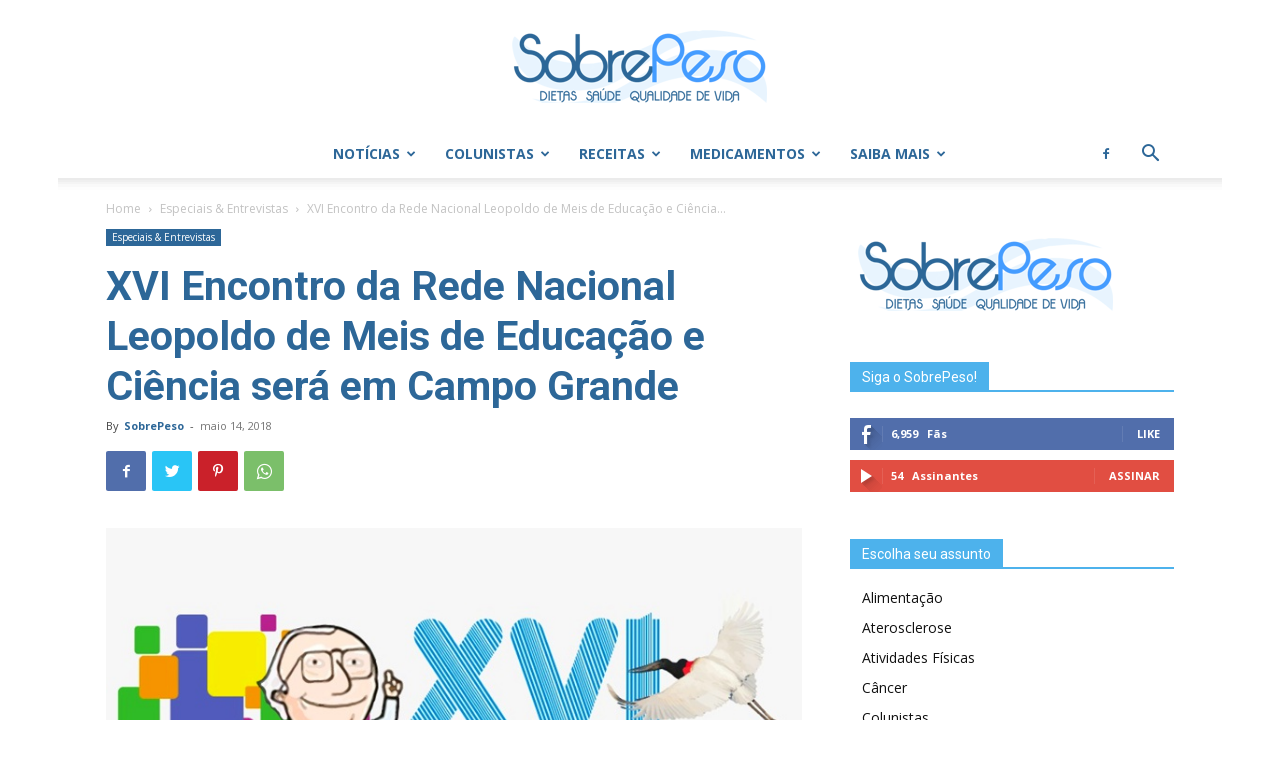

--- FILE ---
content_type: text/html; charset=UTF-8
request_url: https://www.sobrepeso.com.br/xvi-encontro-da-rede-nacional-leopoldo-de-meis-de-educacao-e-ciencia-sera-em-campo-grande/
body_size: 30746
content:
<!doctype html > <!--[if IE 8]><html class="ie8" lang="en"> <![endif]--> <!--[if IE 9]><html class="ie9" lang="en"> <![endif]--> <!--[if gt IE 8]><!--><html dir="ltr" lang="pt-BR"
prefix="og: https://ogp.me/ns#" > <!--<![endif]--><head><meta charset="UTF-8" /><meta name="viewport" content="width=device-width, initial-scale=1.0"><link rel="stylesheet" media="print" onload="this.onload=null;this.media='all';" id="ao_optimized_gfonts" href="https://fonts.googleapis.com/css?family=Open+Sans%3A400%2C600%2C700%7CRoboto%3A400%2C500%2C700&amp;display=swap"><link rel="pingback" href="https://www.sobrepeso.com.br/xmlrpc.php" /><title>XVI Encontro da Rede Nacional Leopoldo de Meis de Educação e Ciência será em Campo Grande | SobrePeso</title><meta name="description" content="O tema do evento este ano é “Despertando os novos cientistas do Brasil: Um olhar sobre o Novo Ensino Médio”. Saiba mais na matéria." /><meta name="robots" content="max-image-preview:large" /><link rel="canonical" href="https://www.sobrepeso.com.br/xvi-encontro-da-rede-nacional-leopoldo-de-meis-de-educacao-e-ciencia-sera-em-campo-grande/" /><meta name="generator" content="All in One SEO (AIOSEO) 4.2.5.1 " /><meta property="og:locale" content="pt_BR" /><meta property="og:site_name" content="Sobre Peso | Dicas e segredos para manter o peso sob controle!" /><meta property="og:type" content="article" /><meta property="og:title" content="XVI Encontro da Rede Nacional Leopoldo de Meis de Educação e Ciência será em Campo Grande | SobrePeso" /><meta property="og:description" content="O tema do evento este ano é “Despertando os novos cientistas do Brasil: Um olhar sobre o Novo Ensino Médio”. Saiba mais na matéria." /><meta property="og:url" content="https://www.sobrepeso.com.br/xvi-encontro-da-rede-nacional-leopoldo-de-meis-de-educacao-e-ciencia-sera-em-campo-grande/" /><meta property="og:image" content="https://www.sobrepeso.com.br/wp-content/uploads/2018/05/XVI-Encontro-anual-RNEC.jpg" /><meta property="og:image:secure_url" content="https://www.sobrepeso.com.br/wp-content/uploads/2018/05/XVI-Encontro-anual-RNEC.jpg" /><meta property="og:image:width" content="745" /><meta property="og:image:height" content="483" /><meta property="article:published_time" content="2018-05-14T15:30:41+00:00" /><meta property="article:modified_time" content="2018-05-14T19:40:02+00:00" /><meta property="article:publisher" content="https://www.facebook.com/sobrepesobrasil" /><meta name="twitter:card" content="summary" /><meta name="twitter:title" content="XVI Encontro da Rede Nacional Leopoldo de Meis de Educação e Ciência será em Campo Grande | SobrePeso" /><meta name="twitter:description" content="O tema do evento este ano é “Despertando os novos cientistas do Brasil: Um olhar sobre o Novo Ensino Médio”. Saiba mais na matéria." /><meta name="twitter:image" content="https://www.sobrepeso.com.br/wp-content/uploads/2018/05/XVI-Encontro-anual-RNEC.jpg" /><meta name="google" content="nositelinkssearchbox" /> <script type="application/ld+json" class="aioseo-schema">{"@context":"https:\/\/schema.org","@graph":[{"@type":"BreadcrumbList","@id":"https:\/\/www.sobrepeso.com.br\/xvi-encontro-da-rede-nacional-leopoldo-de-meis-de-educacao-e-ciencia-sera-em-campo-grande\/#breadcrumblist","itemListElement":[{"@type":"ListItem","@id":"https:\/\/www.sobrepeso.com.br\/#listItem","position":1,"item":{"@type":"WebPage","@id":"https:\/\/www.sobrepeso.com.br\/","name":"In\u00edcio","description":"O SobrePeso \u00e9 um portal do CEPID OCRC com informa\u00e7\u00f5es de qualidade sobre o controle do peso e doen\u00e7as relacionadas \u00e0 obesidade, como o diabetes tipo 2.","url":"https:\/\/www.sobrepeso.com.br\/"},"nextItem":"https:\/\/www.sobrepeso.com.br\/xvi-encontro-da-rede-nacional-leopoldo-de-meis-de-educacao-e-ciencia-sera-em-campo-grande\/#listItem"},{"@type":"ListItem","@id":"https:\/\/www.sobrepeso.com.br\/xvi-encontro-da-rede-nacional-leopoldo-de-meis-de-educacao-e-ciencia-sera-em-campo-grande\/#listItem","position":2,"item":{"@type":"WebPage","@id":"https:\/\/www.sobrepeso.com.br\/xvi-encontro-da-rede-nacional-leopoldo-de-meis-de-educacao-e-ciencia-sera-em-campo-grande\/","name":"XVI Encontro da Rede Nacional Leopoldo de Meis de Educa\u00e7\u00e3o e Ci\u00eancia ser\u00e1 em Campo Grande","description":"O tema do evento este ano \u00e9 \u201cDespertando os novos cientistas do Brasil: Um olhar sobre o Novo Ensino M\u00e9dio\u201d. Saiba mais na mat\u00e9ria.","url":"https:\/\/www.sobrepeso.com.br\/xvi-encontro-da-rede-nacional-leopoldo-de-meis-de-educacao-e-ciencia-sera-em-campo-grande\/"},"previousItem":"https:\/\/www.sobrepeso.com.br\/#listItem"}]},{"@type":"Organization","@id":"https:\/\/www.sobrepeso.com.br\/#organization","name":"CEPID OCRC","url":"https:\/\/www.sobrepeso.com.br\/","logo":{"@type":"ImageObject","url":"https:\/\/www.sobrepeso.com.br\/wp-content\/uploads\/2021\/07\/OCRC-logo_p.png","@id":"https:\/\/www.sobrepeso.com.br\/#organizationLogo","width":178,"height":90,"caption":"OCRC-logo_p"},"image":{"@id":"https:\/\/www.sobrepeso.com.br\/#organizationLogo"},"sameAs":["https:\/\/www.facebook.com\/sobrepesobrasil"],"contactPoint":{"@type":"ContactPoint","telephone":"+551935212695","contactType":"Customer Support"}},{"@type":"WebSite","@id":"https:\/\/www.sobrepeso.com.br\/#website","url":"https:\/\/www.sobrepeso.com.br\/","name":"Sobre Peso","description":"Dicas e segredos para manter o peso sob controle!","inLanguage":"pt-BR","publisher":{"@id":"https:\/\/www.sobrepeso.com.br\/#organization"}},{"@type":"Article","@id":"https:\/\/www.sobrepeso.com.br\/xvi-encontro-da-rede-nacional-leopoldo-de-meis-de-educacao-e-ciencia-sera-em-campo-grande\/#article","name":"XVI Encontro da Rede Nacional Leopoldo de Meis de Educa\u00e7\u00e3o e Ci\u00eancia ser\u00e1 em Campo Grande | SobrePeso","headline":"XVI Encontro da Rede Nacional Leopoldo de Meis de Educa\u00e7\u00e3o e Ci\u00eancia ser\u00e1 em Campo Grande","description":"O tema do evento este ano \u00e9 \u201cDespertando os novos cientistas do Brasil: Um olhar sobre o Novo Ensino M\u00e9dio\u201d. Saiba mais na mat\u00e9ria.","author":{"@id":"https:\/\/www.sobrepeso.com.br\/author\/adminhosp\/#author"},"publisher":{"@id":"https:\/\/www.sobrepeso.com.br\/#organization"},"image":{"@type":"ImageObject","url":"https:\/\/www.sobrepeso.com.br\/wp-content\/uploads\/2018\/05\/XVI-Encontro-anual-RNEC.jpg","width":745,"height":483},"datePublished":"2018-05-14T15:30:41-03:00","dateModified":"2018-05-14T15:30:41-03:00","inLanguage":"pt-BR","mainEntityOfPage":{"@id":"https:\/\/www.sobrepeso.com.br\/xvi-encontro-da-rede-nacional-leopoldo-de-meis-de-educacao-e-ciencia-sera-em-campo-grande\/#webpage"},"isPartOf":{"@id":"https:\/\/www.sobrepeso.com.br\/xvi-encontro-da-rede-nacional-leopoldo-de-meis-de-educacao-e-ciencia-sera-em-campo-grande\/#webpage"},"articleSection":"Especiais &amp; Entrevistas"},{"@type":"WebPage","@id":"https:\/\/www.sobrepeso.com.br\/xvi-encontro-da-rede-nacional-leopoldo-de-meis-de-educacao-e-ciencia-sera-em-campo-grande\/#webpage","url":"https:\/\/www.sobrepeso.com.br\/xvi-encontro-da-rede-nacional-leopoldo-de-meis-de-educacao-e-ciencia-sera-em-campo-grande\/","name":"XVI Encontro da Rede Nacional Leopoldo de Meis de Educa\u00e7\u00e3o e Ci\u00eancia ser\u00e1 em Campo Grande | SobrePeso","description":"O tema do evento este ano \u00e9 \u201cDespertando os novos cientistas do Brasil: Um olhar sobre o Novo Ensino M\u00e9dio\u201d. Saiba mais na mat\u00e9ria.","inLanguage":"pt-BR","isPartOf":{"@id":"https:\/\/www.sobrepeso.com.br\/#website"},"breadcrumb":{"@id":"https:\/\/www.sobrepeso.com.br\/xvi-encontro-da-rede-nacional-leopoldo-de-meis-de-educacao-e-ciencia-sera-em-campo-grande\/#breadcrumblist"},"author":"https:\/\/www.sobrepeso.com.br\/author\/adminhosp\/#author","creator":"https:\/\/www.sobrepeso.com.br\/author\/adminhosp\/#author","image":{"@type":"ImageObject","url":"https:\/\/www.sobrepeso.com.br\/wp-content\/uploads\/2018\/05\/XVI-Encontro-anual-RNEC.jpg","@id":"https:\/\/www.sobrepeso.com.br\/#mainImage","width":745,"height":483},"primaryImageOfPage":{"@id":"https:\/\/www.sobrepeso.com.br\/xvi-encontro-da-rede-nacional-leopoldo-de-meis-de-educacao-e-ciencia-sera-em-campo-grande\/#mainImage"},"datePublished":"2018-05-14T15:30:41-03:00","dateModified":"2018-05-14T19:40:02-03:00"}]}</script> <script defer src="[data-uri]"></script> <script defer src="https://www.google-analytics.com/analytics.js"></script> <link rel="icon" type="image/png" href="https://www.sobrepeso.com.br/wp-content/uploads/2014/09/favicon1.png"><link href='https://fonts.gstatic.com' crossorigin='anonymous' rel='preconnect' /><link rel="alternate" type="application/rss+xml" title="Feed para Sobre Peso &raquo;" href="https://www.sobrepeso.com.br/feed/" /><link rel="alternate" type="application/rss+xml" title="Feed de comentários para Sobre Peso &raquo;" href="https://www.sobrepeso.com.br/comments/feed/" /><link rel="alternate" type="application/rss+xml" title="Feed de comentários para Sobre Peso &raquo; XVI Encontro da Rede Nacional Leopoldo de Meis de Educação e Ciência será em Campo Grande" href="https://www.sobrepeso.com.br/xvi-encontro-da-rede-nacional-leopoldo-de-meis-de-educacao-e-ciencia-sera-em-campo-grande/feed/" /><!-- <link rel='stylesheet' id='wp-block-library-css'  href='https://www.sobrepeso.com.br/wp-includes/css/dist/block-library/style.min.css?ver=b80a44216e99101720e7e76ca01dc1ad' type='text/css' media='all' /> -->
<link rel="stylesheet" type="text/css" href="//www.sobrepeso.com.br/wp-content/cache/wpfc-minified/e4qps9ax/hq7gb.css" media="all"/><style id='global-styles-inline-css' type='text/css'>body{--wp--preset--color--black: #000000;--wp--preset--color--cyan-bluish-gray: #abb8c3;--wp--preset--color--white: #ffffff;--wp--preset--color--pale-pink: #f78da7;--wp--preset--color--vivid-red: #cf2e2e;--wp--preset--color--luminous-vivid-orange: #ff6900;--wp--preset--color--luminous-vivid-amber: #fcb900;--wp--preset--color--light-green-cyan: #7bdcb5;--wp--preset--color--vivid-green-cyan: #00d084;--wp--preset--color--pale-cyan-blue: #8ed1fc;--wp--preset--color--vivid-cyan-blue: #0693e3;--wp--preset--color--vivid-purple: #9b51e0;--wp--preset--gradient--vivid-cyan-blue-to-vivid-purple: linear-gradient(135deg,rgba(6,147,227,1) 0%,rgb(155,81,224) 100%);--wp--preset--gradient--light-green-cyan-to-vivid-green-cyan: linear-gradient(135deg,rgb(122,220,180) 0%,rgb(0,208,130) 100%);--wp--preset--gradient--luminous-vivid-amber-to-luminous-vivid-orange: linear-gradient(135deg,rgba(252,185,0,1) 0%,rgba(255,105,0,1) 100%);--wp--preset--gradient--luminous-vivid-orange-to-vivid-red: linear-gradient(135deg,rgba(255,105,0,1) 0%,rgb(207,46,46) 100%);--wp--preset--gradient--very-light-gray-to-cyan-bluish-gray: linear-gradient(135deg,rgb(238,238,238) 0%,rgb(169,184,195) 100%);--wp--preset--gradient--cool-to-warm-spectrum: linear-gradient(135deg,rgb(74,234,220) 0%,rgb(151,120,209) 20%,rgb(207,42,186) 40%,rgb(238,44,130) 60%,rgb(251,105,98) 80%,rgb(254,248,76) 100%);--wp--preset--gradient--blush-light-purple: linear-gradient(135deg,rgb(255,206,236) 0%,rgb(152,150,240) 100%);--wp--preset--gradient--blush-bordeaux: linear-gradient(135deg,rgb(254,205,165) 0%,rgb(254,45,45) 50%,rgb(107,0,62) 100%);--wp--preset--gradient--luminous-dusk: linear-gradient(135deg,rgb(255,203,112) 0%,rgb(199,81,192) 50%,rgb(65,88,208) 100%);--wp--preset--gradient--pale-ocean: linear-gradient(135deg,rgb(255,245,203) 0%,rgb(182,227,212) 50%,rgb(51,167,181) 100%);--wp--preset--gradient--electric-grass: linear-gradient(135deg,rgb(202,248,128) 0%,rgb(113,206,126) 100%);--wp--preset--gradient--midnight: linear-gradient(135deg,rgb(2,3,129) 0%,rgb(40,116,252) 100%);--wp--preset--duotone--dark-grayscale: url('#wp-duotone-dark-grayscale');--wp--preset--duotone--grayscale: url('#wp-duotone-grayscale');--wp--preset--duotone--purple-yellow: url('#wp-duotone-purple-yellow');--wp--preset--duotone--blue-red: url('#wp-duotone-blue-red');--wp--preset--duotone--midnight: url('#wp-duotone-midnight');--wp--preset--duotone--magenta-yellow: url('#wp-duotone-magenta-yellow');--wp--preset--duotone--purple-green: url('#wp-duotone-purple-green');--wp--preset--duotone--blue-orange: url('#wp-duotone-blue-orange');--wp--preset--font-size--small: 11px;--wp--preset--font-size--medium: 20px;--wp--preset--font-size--large: 32px;--wp--preset--font-size--x-large: 42px;--wp--preset--font-size--regular: 15px;--wp--preset--font-size--larger: 50px;}.has-black-color{color: var(--wp--preset--color--black) !important;}.has-cyan-bluish-gray-color{color: var(--wp--preset--color--cyan-bluish-gray) !important;}.has-white-color{color: var(--wp--preset--color--white) !important;}.has-pale-pink-color{color: var(--wp--preset--color--pale-pink) !important;}.has-vivid-red-color{color: var(--wp--preset--color--vivid-red) !important;}.has-luminous-vivid-orange-color{color: var(--wp--preset--color--luminous-vivid-orange) !important;}.has-luminous-vivid-amber-color{color: var(--wp--preset--color--luminous-vivid-amber) !important;}.has-light-green-cyan-color{color: var(--wp--preset--color--light-green-cyan) !important;}.has-vivid-green-cyan-color{color: var(--wp--preset--color--vivid-green-cyan) !important;}.has-pale-cyan-blue-color{color: var(--wp--preset--color--pale-cyan-blue) !important;}.has-vivid-cyan-blue-color{color: var(--wp--preset--color--vivid-cyan-blue) !important;}.has-vivid-purple-color{color: var(--wp--preset--color--vivid-purple) !important;}.has-black-background-color{background-color: var(--wp--preset--color--black) !important;}.has-cyan-bluish-gray-background-color{background-color: var(--wp--preset--color--cyan-bluish-gray) !important;}.has-white-background-color{background-color: var(--wp--preset--color--white) !important;}.has-pale-pink-background-color{background-color: var(--wp--preset--color--pale-pink) !important;}.has-vivid-red-background-color{background-color: var(--wp--preset--color--vivid-red) !important;}.has-luminous-vivid-orange-background-color{background-color: var(--wp--preset--color--luminous-vivid-orange) !important;}.has-luminous-vivid-amber-background-color{background-color: var(--wp--preset--color--luminous-vivid-amber) !important;}.has-light-green-cyan-background-color{background-color: var(--wp--preset--color--light-green-cyan) !important;}.has-vivid-green-cyan-background-color{background-color: var(--wp--preset--color--vivid-green-cyan) !important;}.has-pale-cyan-blue-background-color{background-color: var(--wp--preset--color--pale-cyan-blue) !important;}.has-vivid-cyan-blue-background-color{background-color: var(--wp--preset--color--vivid-cyan-blue) !important;}.has-vivid-purple-background-color{background-color: var(--wp--preset--color--vivid-purple) !important;}.has-black-border-color{border-color: var(--wp--preset--color--black) !important;}.has-cyan-bluish-gray-border-color{border-color: var(--wp--preset--color--cyan-bluish-gray) !important;}.has-white-border-color{border-color: var(--wp--preset--color--white) !important;}.has-pale-pink-border-color{border-color: var(--wp--preset--color--pale-pink) !important;}.has-vivid-red-border-color{border-color: var(--wp--preset--color--vivid-red) !important;}.has-luminous-vivid-orange-border-color{border-color: var(--wp--preset--color--luminous-vivid-orange) !important;}.has-luminous-vivid-amber-border-color{border-color: var(--wp--preset--color--luminous-vivid-amber) !important;}.has-light-green-cyan-border-color{border-color: var(--wp--preset--color--light-green-cyan) !important;}.has-vivid-green-cyan-border-color{border-color: var(--wp--preset--color--vivid-green-cyan) !important;}.has-pale-cyan-blue-border-color{border-color: var(--wp--preset--color--pale-cyan-blue) !important;}.has-vivid-cyan-blue-border-color{border-color: var(--wp--preset--color--vivid-cyan-blue) !important;}.has-vivid-purple-border-color{border-color: var(--wp--preset--color--vivid-purple) !important;}.has-vivid-cyan-blue-to-vivid-purple-gradient-background{background: var(--wp--preset--gradient--vivid-cyan-blue-to-vivid-purple) !important;}.has-light-green-cyan-to-vivid-green-cyan-gradient-background{background: var(--wp--preset--gradient--light-green-cyan-to-vivid-green-cyan) !important;}.has-luminous-vivid-amber-to-luminous-vivid-orange-gradient-background{background: var(--wp--preset--gradient--luminous-vivid-amber-to-luminous-vivid-orange) !important;}.has-luminous-vivid-orange-to-vivid-red-gradient-background{background: var(--wp--preset--gradient--luminous-vivid-orange-to-vivid-red) !important;}.has-very-light-gray-to-cyan-bluish-gray-gradient-background{background: var(--wp--preset--gradient--very-light-gray-to-cyan-bluish-gray) !important;}.has-cool-to-warm-spectrum-gradient-background{background: var(--wp--preset--gradient--cool-to-warm-spectrum) !important;}.has-blush-light-purple-gradient-background{background: var(--wp--preset--gradient--blush-light-purple) !important;}.has-blush-bordeaux-gradient-background{background: var(--wp--preset--gradient--blush-bordeaux) !important;}.has-luminous-dusk-gradient-background{background: var(--wp--preset--gradient--luminous-dusk) !important;}.has-pale-ocean-gradient-background{background: var(--wp--preset--gradient--pale-ocean) !important;}.has-electric-grass-gradient-background{background: var(--wp--preset--gradient--electric-grass) !important;}.has-midnight-gradient-background{background: var(--wp--preset--gradient--midnight) !important;}.has-small-font-size{font-size: var(--wp--preset--font-size--small) !important;}.has-medium-font-size{font-size: var(--wp--preset--font-size--medium) !important;}.has-large-font-size{font-size: var(--wp--preset--font-size--large) !important;}.has-x-large-font-size{font-size: var(--wp--preset--font-size--x-large) !important;}</style><!-- <link rel='stylesheet' id='contact-form-7-css'  href='https://www.sobrepeso.com.br/wp-content/cache/autoptimize/css/autoptimize_single_e6fae855021a88a0067fcc58121c594f.css?ver=5.6.3' type='text/css' media='all' /> --><!-- <link rel='stylesheet' id='bwg_fonts-css'  href='https://www.sobrepeso.com.br/wp-content/cache/autoptimize/css/autoptimize_single_a9df041d122839ca80bde8891d0e7e14.css?ver=0.0.1' type='text/css' media='all' /> --><!-- <link rel='stylesheet' id='sumoselect-css'  href='https://www.sobrepeso.com.br/wp-content/plugins/photo-gallery/css/sumoselect.min.css?ver=3.4.6' type='text/css' media='all' /> --><!-- <link rel='stylesheet' id='mCustomScrollbar-css'  href='https://www.sobrepeso.com.br/wp-content/plugins/photo-gallery/css/jquery.mCustomScrollbar.min.css?ver=3.1.5' type='text/css' media='all' /> --><!-- <link rel='stylesheet' id='bwg_frontend-css'  href='https://www.sobrepeso.com.br/wp-content/plugins/photo-gallery/css/styles.min.css?ver=1.7.4' type='text/css' media='all' /> --><!-- <link rel='stylesheet' id='td-plugin-multi-purpose-css'  href='https://www.sobrepeso.com.br/wp-content/cache/autoptimize/css/autoptimize_single_4f1c6d2e290a4f007be15155b9938c62.css?ver=6ea45b81e47c58269b68289d05535e19x' type='text/css' media='all' /> --><!-- <link rel='stylesheet' id='td-theme-css'  href='https://www.sobrepeso.com.br/wp-content/cache/autoptimize/css/autoptimize_single_85b82d42ca46572f405ea9aff4fd0957.css?ver=11.5.1' type='text/css' media='all' /> -->
<link rel="stylesheet" type="text/css" href="//www.sobrepeso.com.br/wp-content/cache/wpfc-minified/7keyjaui/2pfqg.css" media="all"/><style id='td-theme-inline-css' type='text/css'>@media (max-width: 767px) {
.td-header-desktop-wrap {
display: none;
}
}
@media (min-width: 767px) {
.td-header-mobile-wrap {
display: none;
}
}</style><!-- <link rel='stylesheet' id='td-legacy-framework-front-style-css'  href='https://www.sobrepeso.com.br/wp-content/cache/autoptimize/css/autoptimize_single_672e169d4e071e4f587e6c96a6d4bacc.css?ver=6ea45b81e47c58269b68289d05535e19x' type='text/css' media='all' /> --><!-- <link rel='stylesheet' id='td-standard-pack-framework-front-style-css'  href='https://www.sobrepeso.com.br/wp-content/cache/autoptimize/css/autoptimize_single_32872b624f07035c3a88a86a5baf62c6.css?ver=32b0396dacab6790bdbb765eba5d6338' type='text/css' media='all' /> -->
<link rel="stylesheet" type="text/css" href="//www.sobrepeso.com.br/wp-content/cache/wpfc-minified/86t4rwp7/2pfqg.css" media="all"/> <script src='//www.sobrepeso.com.br/wp-content/cache/wpfc-minified/f5ylro95/hqeqi.js' type="text/javascript"></script>
<!-- <script type='text/javascript' src='https://www.sobrepeso.com.br/wp-includes/js/jquery/jquery.min.js?ver=3.6.0' id='jquery-core-js'></script> --> <!-- <script defer type='text/javascript' src='https://www.sobrepeso.com.br/wp-includes/js/jquery/jquery-migrate.min.js?ver=3.3.2' id='jquery-migrate-js'></script> --> <!-- <script defer type='text/javascript' src='https://www.sobrepeso.com.br/wp-content/plugins/photo-gallery/js/jquery.sumoselect.min.js?ver=3.4.6' id='sumoselect-js'></script> --> <!-- <script defer type='text/javascript' src='https://www.sobrepeso.com.br/wp-content/plugins/photo-gallery/js/jquery.mobile.min.js?ver=1.4.5' id='jquery-mobile-js'></script> --> <!-- <script defer type='text/javascript' src='https://www.sobrepeso.com.br/wp-content/plugins/photo-gallery/js/jquery.mCustomScrollbar.concat.min.js?ver=3.1.5' id='mCustomScrollbar-js'></script> --> <!-- <script defer type='text/javascript' src='https://www.sobrepeso.com.br/wp-content/plugins/photo-gallery/js/jquery.fullscreen.min.js?ver=0.6.0' id='jquery-fullscreen-js'></script> --> <script defer id="bwg_frontend-js-extra" src="[data-uri]"></script> <script src='//www.sobrepeso.com.br/wp-content/cache/wpfc-minified/pju8oba/2pfqg.js' type="text/javascript"></script>
<!-- <script defer type='text/javascript' src='https://www.sobrepeso.com.br/wp-content/plugins/photo-gallery/js/scripts.min.js?ver=1.7.4' id='bwg_frontend-js'></script> --> <!-- <script defer type='text/javascript' src='https://www.sobrepeso.com.br/wp-content/cache/autoptimize/js/autoptimize_single_3fb461c1b082f494c9e0eaaafcf8bd72.js?ver=1.7.4' id='bwg_speed_circle-js'></script> --> <link rel="https://api.w.org/" href="https://www.sobrepeso.com.br/wp-json/" /><link rel="alternate" type="application/json" href="https://www.sobrepeso.com.br/wp-json/wp/v2/posts/2041" /><link rel="alternate" type="application/json+oembed" href="https://www.sobrepeso.com.br/wp-json/oembed/1.0/embed?url=https%3A%2F%2Fwww.sobrepeso.com.br%2Fxvi-encontro-da-rede-nacional-leopoldo-de-meis-de-educacao-e-ciencia-sera-em-campo-grande%2F" /><link rel="alternate" type="text/xml+oembed" href="https://www.sobrepeso.com.br/wp-json/oembed/1.0/embed?url=https%3A%2F%2Fwww.sobrepeso.com.br%2Fxvi-encontro-da-rede-nacional-leopoldo-de-meis-de-educacao-e-ciencia-sera-em-campo-grande%2F&#038;format=xml" /> <!--[if lt IE 9]><script src="https://cdnjs.cloudflare.com/ajax/libs/html5shiv/3.7.3/html5shiv.js"></script><![endif]--> <script defer src="[data-uri]"></script> <script defer src="[data-uri]"></script>  <script defer src="[data-uri]"></script> <style>.block-title > span,
.block-title > span > a,
.block-title > a,
.block-title > label,
.widgettitle,
.widgettitle:after,
body .td-trending-now-title,
.td-trending-now-wrapper:hover .td-trending-now-title,
.wpb_tabs li.ui-tabs-active a,
.wpb_tabs li:hover a,
.vc_tta-container .vc_tta-color-grey.vc_tta-tabs-position-top.vc_tta-style-classic .vc_tta-tabs-container .vc_tta-tab.vc_active > a,
.vc_tta-container .vc_tta-color-grey.vc_tta-tabs-position-top.vc_tta-style-classic .vc_tta-tabs-container .vc_tta-tab:hover > a,
.td_block_template_1 .td-related-title .td-cur-simple-item,
.td-subcat-filter .td-subcat-dropdown:hover .td-subcat-more,
.td-weather-information:before,
.td-weather-week:before,
.td_block_exchange .td-exchange-header:before,
.td-theme-wrap .td_block_template_3 .td-block-title > *,
.td-theme-wrap .td_block_template_4 .td-block-title > *,
.td-theme-wrap .td_block_template_7 .td-block-title > *,
.td-theme-wrap .td_block_template_9 .td-block-title:after,
.td-theme-wrap .td_block_template_10 .td-block-title::before,
.td-theme-wrap .td_block_template_11 .td-block-title::before,
.td-theme-wrap .td_block_template_11 .td-block-title::after,
.td-theme-wrap .td_block_template_14 .td-block-title,
.td-theme-wrap .td_block_template_15 .td-block-title:before,
.td-theme-wrap .td_block_template_17 .td-block-title:before {
background-color: #4db2ec;
}
.block-title,
.td_block_template_1 .td-related-title,
.wpb_tabs .wpb_tabs_nav,
.vc_tta-container .vc_tta-color-grey.vc_tta-tabs-position-top.vc_tta-style-classic .vc_tta-tabs-container,
.td-theme-wrap .td_block_template_5 .td-block-title > *,
.td-theme-wrap .td_block_template_17 .td-block-title,
.td-theme-wrap .td_block_template_17 .td-block-title::before {
border-color: #4db2ec;
}
.td-theme-wrap .td_block_template_4 .td-block-title > *:before,
.td-theme-wrap .td_block_template_17 .td-block-title::after {
border-color: #4db2ec transparent transparent transparent;
}
.td-theme-wrap .td_block_template_4 .td-related-title .td-cur-simple-item:before {
border-color: #4db2ec transparent transparent transparent !important;
}
.td-page-header h1,
.td-page-title {
color: #2d6798;
}
.td-page-content h1,
.td-page-content h2,
.td-page-content h3,
.td-page-content h4,
.td-page-content h5,
.td-page-content h6 {
color: #4db2ec;
}
.td-page-content .widgettitle {
color: #fff;
}.td-header-wrap .td-header-top-menu-full,
.td-header-wrap .top-header-menu .sub-menu,
.tdm-header-style-1.td-header-wrap .td-header-top-menu-full,
.tdm-header-style-1.td-header-wrap .top-header-menu .sub-menu,
.tdm-header-style-2.td-header-wrap .td-header-top-menu-full,
.tdm-header-style-2.td-header-wrap .top-header-menu .sub-menu,
.tdm-header-style-3.td-header-wrap .td-header-top-menu-full,
.tdm-header-style-3.td-header-wrap .top-header-menu .sub-menu {
background-color: #000000;
}
.td-header-style-8 .td-header-top-menu-full {
background-color: transparent;
}
.td-header-style-8 .td-header-top-menu-full .td-header-top-menu {
background-color: #000000;
padding-left: 15px;
padding-right: 15px;
}
.td-header-wrap .td-header-top-menu-full .td-header-top-menu,
.td-header-wrap .td-header-top-menu-full {
border-bottom: none;
}
.sf-menu > .current-menu-item > a:after,
.sf-menu > .current-menu-ancestor > a:after,
.sf-menu > .current-category-ancestor > a:after,
.sf-menu > li:hover > a:after,
.sf-menu > .sfHover > a:after,
.td_block_mega_menu .td-next-prev-wrap a:hover,
.td-mega-span .td-post-category:hover,
.td-header-wrap .black-menu .sf-menu > li > a:hover,
.td-header-wrap .black-menu .sf-menu > .current-menu-ancestor > a,
.td-header-wrap .black-menu .sf-menu > .sfHover > a,
.td-header-wrap .black-menu .sf-menu > .current-menu-item > a,
.td-header-wrap .black-menu .sf-menu > .current-menu-ancestor > a,
.td-header-wrap .black-menu .sf-menu > .current-category-ancestor > a,
.tdm-menu-active-style5 .tdm-header .td-header-menu-wrap .sf-menu > .current-menu-item > a,
.tdm-menu-active-style5 .tdm-header .td-header-menu-wrap .sf-menu > .current-menu-ancestor > a,
.tdm-menu-active-style5 .tdm-header .td-header-menu-wrap .sf-menu > .current-category-ancestor > a,
.tdm-menu-active-style5 .tdm-header .td-header-menu-wrap .sf-menu > li > a:hover,
.tdm-menu-active-style5 .tdm-header .td-header-menu-wrap .sf-menu > .sfHover > a {
background-color: #4db2ec;
}
.td_block_mega_menu .td-next-prev-wrap a:hover,
.tdm-menu-active-style4 .tdm-header .sf-menu > .current-menu-item > a,
.tdm-menu-active-style4 .tdm-header .sf-menu > .current-menu-ancestor > a,
.tdm-menu-active-style4 .tdm-header .sf-menu > .current-category-ancestor > a,
.tdm-menu-active-style4 .tdm-header .sf-menu > li > a:hover,
.tdm-menu-active-style4 .tdm-header .sf-menu > .sfHover > a {
border-color: #4db2ec;
}
.header-search-wrap .td-drop-down-search:before {
border-color: transparent transparent #4db2ec transparent;
}
.td_mega_menu_sub_cats .cur-sub-cat,
.td_mod_mega_menu:hover .entry-title a,
.td-theme-wrap .sf-menu ul .td-menu-item > a:hover,
.td-theme-wrap .sf-menu ul .sfHover > a,
.td-theme-wrap .sf-menu ul .current-menu-ancestor > a,
.td-theme-wrap .sf-menu ul .current-category-ancestor > a,
.td-theme-wrap .sf-menu ul .current-menu-item > a,
.tdm-menu-active-style3 .tdm-header.td-header-wrap .sf-menu > .current-menu-item > a,
.tdm-menu-active-style3 .tdm-header.td-header-wrap .sf-menu > .current-menu-ancestor > a,
.tdm-menu-active-style3 .tdm-header.td-header-wrap .sf-menu > .current-category-ancestor > a,
.tdm-menu-active-style3 .tdm-header.td-header-wrap .sf-menu > li > a:hover,
.tdm-menu-active-style3 .tdm-header.td-header-wrap .sf-menu > .sfHover > a {
color: #4db2ec;
}
.td-header-wrap .td-header-menu-wrap .sf-menu > li > a,
.td-header-wrap .td-header-menu-social .td-social-icon-wrap a,
.td-header-style-4 .td-header-menu-social .td-social-icon-wrap i,
.td-header-style-5 .td-header-menu-social .td-social-icon-wrap i,
.td-header-style-6 .td-header-menu-social .td-social-icon-wrap i,
.td-header-style-12 .td-header-menu-social .td-social-icon-wrap i,
.td-header-wrap .header-search-wrap #td-header-search-button .td-icon-search {
color: #2d6798;
}
.td-header-wrap .td-header-menu-social + .td-search-wrapper #td-header-search-button:before {
background-color: #2d6798;
}
.td-affix .sf-menu > .current-menu-item > a:after,
.td-affix .sf-menu > .current-menu-ancestor > a:after,
.td-affix .sf-menu > .current-category-ancestor > a:after,
.td-affix .sf-menu > li:hover > a:after,
.td-affix .sf-menu > .sfHover > a:after,
.td-header-wrap .td-affix .black-menu .sf-menu > li > a:hover,
.td-header-wrap .td-affix .black-menu .sf-menu > .current-menu-ancestor > a,
.td-header-wrap .td-affix .black-menu .sf-menu > .sfHover > a,
.td-affix  .header-search-wrap .td-drop-down-search:after,
.td-affix  .header-search-wrap .td-drop-down-search .btn:hover,
.td-header-wrap .td-affix  .black-menu .sf-menu > .current-menu-item > a,
.td-header-wrap .td-affix  .black-menu .sf-menu > .current-menu-ancestor > a,
.td-header-wrap .td-affix  .black-menu .sf-menu > .current-category-ancestor > a,
.tdm-menu-active-style5 .tdm-header .td-header-menu-wrap.td-affix .sf-menu > .current-menu-item > a,
.tdm-menu-active-style5 .tdm-header .td-header-menu-wrap.td-affix .sf-menu > .current-menu-ancestor > a,
.tdm-menu-active-style5 .tdm-header .td-header-menu-wrap.td-affix .sf-menu > .current-category-ancestor > a,
.tdm-menu-active-style5 .tdm-header .td-header-menu-wrap.td-affix .sf-menu > li > a:hover,
.tdm-menu-active-style5 .tdm-header .td-header-menu-wrap.td-affix .sf-menu > .sfHover > a {
background-color: #4db2ec;
}
.td-affix  .header-search-wrap .td-drop-down-search:before {
border-color: transparent transparent #4db2ec transparent;
}
.tdm-menu-active-style4 .tdm-header .td-affix .sf-menu > .current-menu-item > a,
.tdm-menu-active-style4 .tdm-header .td-affix .sf-menu > .current-menu-ancestor > a,
.tdm-menu-active-style4 .tdm-header .td-affix .sf-menu > .current-category-ancestor > a,
.tdm-menu-active-style4 .tdm-header .td-affix .sf-menu > li > a:hover,
.tdm-menu-active-style4 .tdm-header .td-affix .sf-menu > .sfHover > a {
border-color: #4db2ec;
}
.td-theme-wrap .td-affix .sf-menu ul .td-menu-item > a:hover,
.td-theme-wrap .td-affix .sf-menu ul .sfHover > a,
.td-theme-wrap .td-affix .sf-menu ul .current-menu-ancestor > a,
.td-theme-wrap .td-affix .sf-menu ul .current-category-ancestor > a,
.td-theme-wrap .td-affix .sf-menu ul .current-menu-item > a,
.tdm-menu-active-style3 .tdm-header .td-affix .sf-menu > .current-menu-item > a,
.tdm-menu-active-style3 .tdm-header .td-affix .sf-menu > .current-menu-ancestor > a,
.tdm-menu-active-style3 .tdm-header .td-affix .sf-menu > .current-category-ancestor > a,
.tdm-menu-active-style3 .tdm-header .td-affix .sf-menu > li > a:hover,
.tdm-menu-active-style3 .tdm-header .td-affix .sf-menu > .sfHover > a {
color: #4db2ec;
}
.td-header-wrap .td-header-menu-wrap.td-affix .sf-menu > li > a,
.td-header-wrap .td-affix .td-header-menu-social .td-social-icon-wrap a,
.td-header-style-4 .td-affix .td-header-menu-social .td-social-icon-wrap i,
.td-header-style-5 .td-affix .td-header-menu-social .td-social-icon-wrap i,
.td-header-style-6 .td-affix .td-header-menu-social .td-social-icon-wrap i,
.td-header-style-12 .td-affix .td-header-menu-social .td-social-icon-wrap i,
.td-header-wrap .td-affix .header-search-wrap .td-icon-search {
color: #2d6798;
}
.td-header-wrap .td-affix .td-header-menu-social + .td-search-wrapper #td-header-search-button:before {
background-color: #2d6798;
}
.td-header-wrap .td-header-menu-social .td-social-icon-wrap a {
color: #2d6798;
}
.td-header-wrap .td-header-menu-social .td-social-icon-wrap:hover i {
color: #4db2ec;
}
.td-footer-wrapper,
.td-footer-wrapper .td_block_template_7 .td-block-title > *,
.td-footer-wrapper .td_block_template_17 .td-block-title,
.td-footer-wrapper .td-block-title-wrap .td-wrapper-pulldown-filter {
background-color: #2d6798;
}
.td-sub-footer-container {
background-color: #1a466b;
}
.post .td-post-header .entry-title {
color: #2d6798;
}
.td_module_15 .entry-title a {
color: #2d6798;
}
.td-module-meta-info .td-post-author-name a {
color: #2d6798;
}
.td-post-content h1,
.td-post-content h2,
.td-post-content h3,
.td-post-content h4,
.td-post-content h5,
.td-post-content h6 {
color: #4db2ec;
}
.post blockquote p,
.page blockquote p {
color: #4db2ec;
}
.post .td_quote_box,
.page .td_quote_box {
border-color: #4db2ec;
}
.td-post-template-default .td-post-header .entry-title {
font-weight:bold;
}
body {
background-color:#ffffff;
}
.block-title > span,
.block-title > span > a,
.block-title > a,
.block-title > label,
.widgettitle,
.widgettitle:after,
body .td-trending-now-title,
.td-trending-now-wrapper:hover .td-trending-now-title,
.wpb_tabs li.ui-tabs-active a,
.wpb_tabs li:hover a,
.vc_tta-container .vc_tta-color-grey.vc_tta-tabs-position-top.vc_tta-style-classic .vc_tta-tabs-container .vc_tta-tab.vc_active > a,
.vc_tta-container .vc_tta-color-grey.vc_tta-tabs-position-top.vc_tta-style-classic .vc_tta-tabs-container .vc_tta-tab:hover > a,
.td_block_template_1 .td-related-title .td-cur-simple-item,
.td-subcat-filter .td-subcat-dropdown:hover .td-subcat-more,
.td-weather-information:before,
.td-weather-week:before,
.td_block_exchange .td-exchange-header:before,
.td-theme-wrap .td_block_template_3 .td-block-title > *,
.td-theme-wrap .td_block_template_4 .td-block-title > *,
.td-theme-wrap .td_block_template_7 .td-block-title > *,
.td-theme-wrap .td_block_template_9 .td-block-title:after,
.td-theme-wrap .td_block_template_10 .td-block-title::before,
.td-theme-wrap .td_block_template_11 .td-block-title::before,
.td-theme-wrap .td_block_template_11 .td-block-title::after,
.td-theme-wrap .td_block_template_14 .td-block-title,
.td-theme-wrap .td_block_template_15 .td-block-title:before,
.td-theme-wrap .td_block_template_17 .td-block-title:before {
background-color: #4db2ec;
}
.block-title,
.td_block_template_1 .td-related-title,
.wpb_tabs .wpb_tabs_nav,
.vc_tta-container .vc_tta-color-grey.vc_tta-tabs-position-top.vc_tta-style-classic .vc_tta-tabs-container,
.td-theme-wrap .td_block_template_5 .td-block-title > *,
.td-theme-wrap .td_block_template_17 .td-block-title,
.td-theme-wrap .td_block_template_17 .td-block-title::before {
border-color: #4db2ec;
}
.td-theme-wrap .td_block_template_4 .td-block-title > *:before,
.td-theme-wrap .td_block_template_17 .td-block-title::after {
border-color: #4db2ec transparent transparent transparent;
}
.td-theme-wrap .td_block_template_4 .td-related-title .td-cur-simple-item:before {
border-color: #4db2ec transparent transparent transparent !important;
}
.td-page-header h1,
.td-page-title {
color: #2d6798;
}
.td-page-content h1,
.td-page-content h2,
.td-page-content h3,
.td-page-content h4,
.td-page-content h5,
.td-page-content h6 {
color: #4db2ec;
}
.td-page-content .widgettitle {
color: #fff;
}.td-header-wrap .td-header-top-menu-full,
.td-header-wrap .top-header-menu .sub-menu,
.tdm-header-style-1.td-header-wrap .td-header-top-menu-full,
.tdm-header-style-1.td-header-wrap .top-header-menu .sub-menu,
.tdm-header-style-2.td-header-wrap .td-header-top-menu-full,
.tdm-header-style-2.td-header-wrap .top-header-menu .sub-menu,
.tdm-header-style-3.td-header-wrap .td-header-top-menu-full,
.tdm-header-style-3.td-header-wrap .top-header-menu .sub-menu {
background-color: #000000;
}
.td-header-style-8 .td-header-top-menu-full {
background-color: transparent;
}
.td-header-style-8 .td-header-top-menu-full .td-header-top-menu {
background-color: #000000;
padding-left: 15px;
padding-right: 15px;
}
.td-header-wrap .td-header-top-menu-full .td-header-top-menu,
.td-header-wrap .td-header-top-menu-full {
border-bottom: none;
}
.sf-menu > .current-menu-item > a:after,
.sf-menu > .current-menu-ancestor > a:after,
.sf-menu > .current-category-ancestor > a:after,
.sf-menu > li:hover > a:after,
.sf-menu > .sfHover > a:after,
.td_block_mega_menu .td-next-prev-wrap a:hover,
.td-mega-span .td-post-category:hover,
.td-header-wrap .black-menu .sf-menu > li > a:hover,
.td-header-wrap .black-menu .sf-menu > .current-menu-ancestor > a,
.td-header-wrap .black-menu .sf-menu > .sfHover > a,
.td-header-wrap .black-menu .sf-menu > .current-menu-item > a,
.td-header-wrap .black-menu .sf-menu > .current-menu-ancestor > a,
.td-header-wrap .black-menu .sf-menu > .current-category-ancestor > a,
.tdm-menu-active-style5 .tdm-header .td-header-menu-wrap .sf-menu > .current-menu-item > a,
.tdm-menu-active-style5 .tdm-header .td-header-menu-wrap .sf-menu > .current-menu-ancestor > a,
.tdm-menu-active-style5 .tdm-header .td-header-menu-wrap .sf-menu > .current-category-ancestor > a,
.tdm-menu-active-style5 .tdm-header .td-header-menu-wrap .sf-menu > li > a:hover,
.tdm-menu-active-style5 .tdm-header .td-header-menu-wrap .sf-menu > .sfHover > a {
background-color: #4db2ec;
}
.td_block_mega_menu .td-next-prev-wrap a:hover,
.tdm-menu-active-style4 .tdm-header .sf-menu > .current-menu-item > a,
.tdm-menu-active-style4 .tdm-header .sf-menu > .current-menu-ancestor > a,
.tdm-menu-active-style4 .tdm-header .sf-menu > .current-category-ancestor > a,
.tdm-menu-active-style4 .tdm-header .sf-menu > li > a:hover,
.tdm-menu-active-style4 .tdm-header .sf-menu > .sfHover > a {
border-color: #4db2ec;
}
.header-search-wrap .td-drop-down-search:before {
border-color: transparent transparent #4db2ec transparent;
}
.td_mega_menu_sub_cats .cur-sub-cat,
.td_mod_mega_menu:hover .entry-title a,
.td-theme-wrap .sf-menu ul .td-menu-item > a:hover,
.td-theme-wrap .sf-menu ul .sfHover > a,
.td-theme-wrap .sf-menu ul .current-menu-ancestor > a,
.td-theme-wrap .sf-menu ul .current-category-ancestor > a,
.td-theme-wrap .sf-menu ul .current-menu-item > a,
.tdm-menu-active-style3 .tdm-header.td-header-wrap .sf-menu > .current-menu-item > a,
.tdm-menu-active-style3 .tdm-header.td-header-wrap .sf-menu > .current-menu-ancestor > a,
.tdm-menu-active-style3 .tdm-header.td-header-wrap .sf-menu > .current-category-ancestor > a,
.tdm-menu-active-style3 .tdm-header.td-header-wrap .sf-menu > li > a:hover,
.tdm-menu-active-style3 .tdm-header.td-header-wrap .sf-menu > .sfHover > a {
color: #4db2ec;
}
.td-header-wrap .td-header-menu-wrap .sf-menu > li > a,
.td-header-wrap .td-header-menu-social .td-social-icon-wrap a,
.td-header-style-4 .td-header-menu-social .td-social-icon-wrap i,
.td-header-style-5 .td-header-menu-social .td-social-icon-wrap i,
.td-header-style-6 .td-header-menu-social .td-social-icon-wrap i,
.td-header-style-12 .td-header-menu-social .td-social-icon-wrap i,
.td-header-wrap .header-search-wrap #td-header-search-button .td-icon-search {
color: #2d6798;
}
.td-header-wrap .td-header-menu-social + .td-search-wrapper #td-header-search-button:before {
background-color: #2d6798;
}
.td-affix .sf-menu > .current-menu-item > a:after,
.td-affix .sf-menu > .current-menu-ancestor > a:after,
.td-affix .sf-menu > .current-category-ancestor > a:after,
.td-affix .sf-menu > li:hover > a:after,
.td-affix .sf-menu > .sfHover > a:after,
.td-header-wrap .td-affix .black-menu .sf-menu > li > a:hover,
.td-header-wrap .td-affix .black-menu .sf-menu > .current-menu-ancestor > a,
.td-header-wrap .td-affix .black-menu .sf-menu > .sfHover > a,
.td-affix  .header-search-wrap .td-drop-down-search:after,
.td-affix  .header-search-wrap .td-drop-down-search .btn:hover,
.td-header-wrap .td-affix  .black-menu .sf-menu > .current-menu-item > a,
.td-header-wrap .td-affix  .black-menu .sf-menu > .current-menu-ancestor > a,
.td-header-wrap .td-affix  .black-menu .sf-menu > .current-category-ancestor > a,
.tdm-menu-active-style5 .tdm-header .td-header-menu-wrap.td-affix .sf-menu > .current-menu-item > a,
.tdm-menu-active-style5 .tdm-header .td-header-menu-wrap.td-affix .sf-menu > .current-menu-ancestor > a,
.tdm-menu-active-style5 .tdm-header .td-header-menu-wrap.td-affix .sf-menu > .current-category-ancestor > a,
.tdm-menu-active-style5 .tdm-header .td-header-menu-wrap.td-affix .sf-menu > li > a:hover,
.tdm-menu-active-style5 .tdm-header .td-header-menu-wrap.td-affix .sf-menu > .sfHover > a {
background-color: #4db2ec;
}
.td-affix  .header-search-wrap .td-drop-down-search:before {
border-color: transparent transparent #4db2ec transparent;
}
.tdm-menu-active-style4 .tdm-header .td-affix .sf-menu > .current-menu-item > a,
.tdm-menu-active-style4 .tdm-header .td-affix .sf-menu > .current-menu-ancestor > a,
.tdm-menu-active-style4 .tdm-header .td-affix .sf-menu > .current-category-ancestor > a,
.tdm-menu-active-style4 .tdm-header .td-affix .sf-menu > li > a:hover,
.tdm-menu-active-style4 .tdm-header .td-affix .sf-menu > .sfHover > a {
border-color: #4db2ec;
}
.td-theme-wrap .td-affix .sf-menu ul .td-menu-item > a:hover,
.td-theme-wrap .td-affix .sf-menu ul .sfHover > a,
.td-theme-wrap .td-affix .sf-menu ul .current-menu-ancestor > a,
.td-theme-wrap .td-affix .sf-menu ul .current-category-ancestor > a,
.td-theme-wrap .td-affix .sf-menu ul .current-menu-item > a,
.tdm-menu-active-style3 .tdm-header .td-affix .sf-menu > .current-menu-item > a,
.tdm-menu-active-style3 .tdm-header .td-affix .sf-menu > .current-menu-ancestor > a,
.tdm-menu-active-style3 .tdm-header .td-affix .sf-menu > .current-category-ancestor > a,
.tdm-menu-active-style3 .tdm-header .td-affix .sf-menu > li > a:hover,
.tdm-menu-active-style3 .tdm-header .td-affix .sf-menu > .sfHover > a {
color: #4db2ec;
}
.td-header-wrap .td-header-menu-wrap.td-affix .sf-menu > li > a,
.td-header-wrap .td-affix .td-header-menu-social .td-social-icon-wrap a,
.td-header-style-4 .td-affix .td-header-menu-social .td-social-icon-wrap i,
.td-header-style-5 .td-affix .td-header-menu-social .td-social-icon-wrap i,
.td-header-style-6 .td-affix .td-header-menu-social .td-social-icon-wrap i,
.td-header-style-12 .td-affix .td-header-menu-social .td-social-icon-wrap i,
.td-header-wrap .td-affix .header-search-wrap .td-icon-search {
color: #2d6798;
}
.td-header-wrap .td-affix .td-header-menu-social + .td-search-wrapper #td-header-search-button:before {
background-color: #2d6798;
}
.td-header-wrap .td-header-menu-social .td-social-icon-wrap a {
color: #2d6798;
}
.td-header-wrap .td-header-menu-social .td-social-icon-wrap:hover i {
color: #4db2ec;
}
.td-footer-wrapper,
.td-footer-wrapper .td_block_template_7 .td-block-title > *,
.td-footer-wrapper .td_block_template_17 .td-block-title,
.td-footer-wrapper .td-block-title-wrap .td-wrapper-pulldown-filter {
background-color: #2d6798;
}
.td-sub-footer-container {
background-color: #1a466b;
}
.post .td-post-header .entry-title {
color: #2d6798;
}
.td_module_15 .entry-title a {
color: #2d6798;
}
.td-module-meta-info .td-post-author-name a {
color: #2d6798;
}
.td-post-content h1,
.td-post-content h2,
.td-post-content h3,
.td-post-content h4,
.td-post-content h5,
.td-post-content h6 {
color: #4db2ec;
}
.post blockquote p,
.page blockquote p {
color: #4db2ec;
}
.post .td_quote_box,
.page .td_quote_box {
border-color: #4db2ec;
}
.td-post-template-default .td-post-header .entry-title {
font-weight:bold;
}</style> <script type="application/ld+json">{
"@context": "http://schema.org",
"@type": "BreadcrumbList",
"itemListElement": [
{
"@type": "ListItem",
"position": 1,
"item": {
"@type": "WebSite",
"@id": "https://www.sobrepeso.com.br/",
"name": "Home"
}
},
{
"@type": "ListItem",
"position": 2,
"item": {
"@type": "WebPage",
"@id": "https://www.sobrepeso.com.br/category/especiais-entrevistas/",
"name": "Especiais &amp; Entrevistas"
}
}
,{
"@type": "ListItem",
"position": 3,
"item": {
"@type": "WebPage",
"@id": "https://www.sobrepeso.com.br/xvi-encontro-da-rede-nacional-leopoldo-de-meis-de-educacao-e-ciencia-sera-em-campo-grande/",
"name": "XVI Encontro da Rede Nacional Leopoldo de Meis de Educação e Ciência..."                                
}
}    
]
}</script> <style type="text/css" id="wp-custom-css">.pum-theme-1682, .pum-theme-default-theme{
background-color: rgba( 255, 255, 255, 0.85 );
}</style><style></style><style id="tdw-css-placeholder"></style></head><body data-rsssl=1 class="post-template-default single single-post postid-2041 single-format-standard td-standard-pack xvi-encontro-da-rede-nacional-leopoldo-de-meis-de-educacao-e-ciencia-sera-em-campo-grande global-block-template-1 td-animation-stack-type0 td-boxed-layout" itemscope="itemscope" itemtype="https://schema.org/WebPage"><div class="td-scroll-up  td-hide-scroll-up-on-mob" style="display:none;"><i class="td-icon-menu-up"></i></div><div class="td-menu-background" style="visibility:hidden"></div><div id="td-mobile-nav" style="visibility:hidden"><div class="td-mobile-container"><div class="td-menu-socials-wrap"><div class="td-menu-socials"> <span class="td-social-icon-wrap"> <a target="_blank" href="https://www.facebook.com/sobrepesobrasil" title="Facebook"> <i class="td-icon-font td-icon-facebook"></i> </a> </span></div><div class="td-mobile-close"> <a href="#" aria-label="Close"><i class="td-icon-close-mobile"></i></a></div></div><div class="td-mobile-content"><div class="menu-td-header-container"><ul id="menu-td-header" class="td-mobile-main-menu"><li id="menu-item-14" class="menu-item menu-item-type-custom menu-item-object-custom menu-item-first menu-item-has-children menu-item-14"><a href="#">Notícias<i class="td-icon-menu-right td-element-after"></i></a><ul class="sub-menu"><li id="menu-item-0" class="menu-item-0"><a href="https://www.sobrepeso.com.br/category/noticias/noticias-alimentacao/">Alimentação</a></li><li class="menu-item-0"><a href="https://www.sobrepeso.com.br/category/noticias/noticias-aterosclerose/">Aterosclerose</a></li><li class="menu-item-0"><a href="https://www.sobrepeso.com.br/category/noticias/noticias-cancer/">Câncer</a></li><li class="menu-item-0"><a href="https://www.sobrepeso.com.br/category/noticias/noticias-diabetes/">Diabetes</a></li><li class="menu-item-0"><a href="https://www.sobrepeso.com.br/category/noticias/noticias-hipertensao/">Hipertensão</a></li><li class="menu-item-0"><a href="https://www.sobrepeso.com.br/category/noticias/obesidade/">Obesidade</a></li></ul></li><li id="menu-item-301" class="menu-item menu-item-type-taxonomy menu-item-object-category menu-item-301"><a href="https://www.sobrepeso.com.br/category/colunistas/">Colunistas</a></li><li id="menu-item-303" class="menu-item menu-item-type-taxonomy menu-item-object-category menu-item-303"><a href="https://www.sobrepeso.com.br/category/livro-de-receitas-saudaveis/">Receitas</a></li><li id="menu-item-237" class="menu-item menu-item-type-taxonomy menu-item-object-category menu-item-237"><a href="https://www.sobrepeso.com.br/category/medicacao-obesidade-e-diabetes/">Medicamentos</a></li><li id="menu-item-304" class="menu-item menu-item-type-taxonomy menu-item-object-category menu-item-304"><a href="https://www.sobrepeso.com.br/category/material-didatico/">Saiba Mais</a></li></ul></div></div></div></div><div class="td-search-background" style="visibility:hidden"></div><div class="td-search-wrap-mob" style="visibility:hidden"><div class="td-drop-down-search"><form method="get" class="td-search-form" action="https://www.sobrepeso.com.br/"><div class="td-search-close"> <a href="#"><i class="td-icon-close-mobile"></i></a></div><div role="search" class="td-search-input"> <span>Pesquisar</span> <input id="td-header-search-mob" type="text" value="" name="s" autocomplete="off" /></div></form><div id="td-aj-search-mob" class="td-ajax-search-flex"></div></div></div><div id="td-outer-wrap" class="td-theme-wrap"><div class="tdc-header-wrap "><div class="td-header-wrap td-header-style-10 "><div class="td-banner-wrap-full td-logo-wrap-full  td-container-wrap "><div class="td-header-sp-logo"> <a class="td-main-logo" href="https://www.sobrepeso.com.br/"> <img class="td-retina-data"  data-retina="https://www.sobrepeso.com.br/wp-content/uploads/2018/07/logo-SP-retina-544.png" src="https://www.sobrepeso.com.br/wp-content/uploads/2018/07/logo-SP-main-272.png" alt="SobrePeso" title="Dicas e segredos para manter o peso sob controle!" width="272"/> <span class="td-visual-hidden">Sobre Peso</span> </a></div></div><div class="td-header-menu-wrap-full td-container-wrap "><div class="td-header-menu-wrap td-header-gradient "><div class="td-container td-header-row td-header-main-menu"><div id="td-header-menu" role="navigation"><div id="td-top-mobile-toggle"><a href="#"><i class="td-icon-font td-icon-mobile"></i></a></div><div class="td-main-menu-logo td-logo-in-header"> <a class="td-main-logo" href="https://www.sobrepeso.com.br/"> <img class="td-retina-data" data-retina="https://www.sobrepeso.com.br/wp-content/uploads/2018/07/logo-SP-retina-544.png" src="https://www.sobrepeso.com.br/wp-content/uploads/2018/07/logo-SP-main-272.png" alt="SobrePeso" title="Dicas e segredos para manter o peso sob controle!" width="272" height="90"/> </a></div><div class="menu-td-header-container"><ul id="menu-td-header-1" class="sf-menu"><li class="menu-item menu-item-type-custom menu-item-object-custom menu-item-first td-menu-item td-mega-menu menu-item-14"><a href="#">Notícias</a><ul class="sub-menu"><li class="menu-item-0"><div class="td-container-border"><div class="td-mega-grid"><div class="td_block_wrap td_block_mega_menu tdi_1 td_with_ajax_pagination td-pb-border-top td_block_template_1 td_ajax_preloading_preload"  data-td-block-uid="tdi_1" ><script defer src="[data-uri]"></script> <script defer src="[data-uri]"></script> <div class="td_mega_menu_sub_cats"><div class="block-mega-child-cats"><a class="cur-sub-cat mega-menu-sub-cat-tdi_1" id="tdi_2" data-td_block_id="tdi_1" data-td_filter_value="" href="https://www.sobrepeso.com.br/category/noticias/">Tudo</a><a class="mega-menu-sub-cat-tdi_1"  id="tdi_3" data-td_block_id="tdi_1" data-td_filter_value="9" href="https://www.sobrepeso.com.br/category/noticias/noticias-alimentacao/">Alimentação</a><a class="mega-menu-sub-cat-tdi_1"  id="tdi_4" data-td_block_id="tdi_1" data-td_filter_value="12" href="https://www.sobrepeso.com.br/category/noticias/noticias-aterosclerose/">Aterosclerose</a><a class="mega-menu-sub-cat-tdi_1"  id="tdi_5" data-td_block_id="tdi_1" data-td_filter_value="14" href="https://www.sobrepeso.com.br/category/noticias/noticias-cancer/">Câncer</a><a class="mega-menu-sub-cat-tdi_1"  id="tdi_6" data-td_block_id="tdi_1" data-td_filter_value="10" href="https://www.sobrepeso.com.br/category/noticias/noticias-diabetes/">Diabetes</a><a class="mega-menu-sub-cat-tdi_1"  id="tdi_7" data-td_block_id="tdi_1" data-td_filter_value="11" href="https://www.sobrepeso.com.br/category/noticias/noticias-hipertensao/">Hipertensão</a><a class="mega-menu-sub-cat-tdi_1"  id="tdi_8" data-td_block_id="tdi_1" data-td_filter_value="513" href="https://www.sobrepeso.com.br/category/noticias/obesidade/">Obesidade</a></div></div><div id=tdi_1 class="td_block_inner"><div class="td-mega-row"><div class="td-mega-span"><div class="td_module_mega_menu td-animation-stack td_mod_mega_menu"><div class="td-module-image"><div class="td-module-thumb"><a href="https://www.sobrepeso.com.br/habitos-alimentares-saudaveis-em-crianca-se-associam-com-um-melhor-desempenho-escolar/" rel=" bookmark" class="td-image-wrap " title="Hábitos alimentares saudáveis em criança se associam com um melhor desempenho  escolar" ><img class="entry-thumb" src="[data-uri]" alt="" title="Hábitos alimentares saudáveis em criança se associam com um melhor desempenho  escolar" data-type="image_tag" data-img-url="https://www.sobrepeso.com.br/wp-content/uploads/2023/06/lanches-organizados-e-materiais-escolares-218x150.jpg"  width="218" height="150" /></a></div></div><div class="item-details"><h3 class="entry-title td-module-title"><a href="https://www.sobrepeso.com.br/habitos-alimentares-saudaveis-em-crianca-se-associam-com-um-melhor-desempenho-escolar/" rel="bookmark" title="Hábitos alimentares saudáveis em criança se associam com um melhor desempenho  escolar">Hábitos alimentares saudáveis em criança se associam com um melhor desempenho&#8230;</a></h3></div></div></div><div class="td-mega-span"><div class="td_module_mega_menu td-animation-stack td_mod_mega_menu"><div class="td-module-image"><div class="td-module-thumb"><a href="https://www.sobrepeso.com.br/2821-2/" rel=" bookmark" class="td-image-wrap " title="" ><img class="entry-thumb" src="[data-uri]" alt="" title="" data-type="image_tag" data-img-url="https://www.sobrepeso.com.br/wp-content/uploads/2023/05/WhatsApp-Image-2023-05-11-at-16.02.58-218x150.jpeg"  width="218" height="150" /></a></div></div><div class="item-details"><h3 class="entry-title td-module-title"><a href="https://www.sobrepeso.com.br/2821-2/" rel="bookmark" title=""></a></h3></div></div></div><div class="td-mega-span"><div class="td_module_mega_menu td-animation-stack td_mod_mega_menu"><div class="td-module-image"><div class="td-module-thumb"><a href="https://www.sobrepeso.com.br/2815-2/" rel=" bookmark" class="td-image-wrap " title="Obesidade na infância: quais as consequências?" ><img class="entry-thumb" src="[data-uri]" alt="" title="Obesidade na infância: quais as consequências?" data-type="image_tag" data-img-url="https://www.sobrepeso.com.br/wp-content/uploads/2023/04/20944481-218x150.jpg"  width="218" height="150" /></a></div></div><div class="item-details"><h3 class="entry-title td-module-title"><a href="https://www.sobrepeso.com.br/2815-2/" rel="bookmark" title="Obesidade na infância: quais as consequências?">Obesidade na infância: quais as consequências?</a></h3></div></div></div><div class="td-mega-span"><div class="td_module_mega_menu td-animation-stack td_mod_mega_menu"><div class="td-module-image"><div class="td-module-thumb"><a href="https://www.sobrepeso.com.br/falando-sobrepeso-obesidade-a-doenca-do-seculo-xxi/" rel=" bookmark" class="td-image-wrap " title="Falando SobrePeso &#8211; &#8220;Obesidade: A doença do século XXI&#8221;" ><img class="entry-thumb" src="[data-uri]" alt="" title="Falando SobrePeso &#8211; &#8220;Obesidade: A doença do século XXI&#8221;" data-type="image_tag" data-img-url="https://www.sobrepeso.com.br/wp-content/uploads/2023/04/YT-218x150.png"  width="218" height="150" /></a></div></div><div class="item-details"><h3 class="entry-title td-module-title"><a href="https://www.sobrepeso.com.br/falando-sobrepeso-obesidade-a-doenca-do-seculo-xxi/" rel="bookmark" title="Falando SobrePeso &#8211; &#8220;Obesidade: A doença do século XXI&#8221;">Falando SobrePeso &#8211; &#8220;Obesidade: A doença do século XXI&#8221;</a></h3></div></div></div></div></div><div class="td-next-prev-wrap"><a href="#" class="td-ajax-prev-page ajax-page-disabled" aria-label="prev-page" id="prev-page-tdi_1" data-td_block_id="tdi_1"><i class="td-next-prev-icon td-icon-font td-icon-menu-left"></i></a><a href="#"  class="td-ajax-next-page" aria-label="next-page" id="next-page-tdi_1" data-td_block_id="tdi_1"><i class="td-next-prev-icon td-icon-font td-icon-menu-right"></i></a></div><div class="clearfix"></div></div></div></div></li></ul></li><li class="menu-item menu-item-type-taxonomy menu-item-object-category td-menu-item td-mega-menu menu-item-301"><a href="https://www.sobrepeso.com.br/category/colunistas/">Colunistas</a><ul class="sub-menu"><li class="menu-item-0"><div class="td-container-border"><div class="td-mega-grid"><div class="td_block_wrap td_block_mega_menu tdi_9 td-no-subcats td_with_ajax_pagination td-pb-border-top td_block_template_1 td_ajax_preloading_preload"  data-td-block-uid="tdi_9" ><script defer src="[data-uri]"></script><div id=tdi_9 class="td_block_inner"><div class="td-mega-row"><div class="td-mega-span"><div class="td_module_mega_menu td-animation-stack td_mod_mega_menu"><div class="td-module-image"><div class="td-module-thumb"><a href="https://www.sobrepeso.com.br/habitos-alimentares-saudaveis-em-crianca-se-associam-com-um-melhor-desempenho-escolar/" rel=" bookmark" class="td-image-wrap " title="Hábitos alimentares saudáveis em criança se associam com um melhor desempenho  escolar" ><img class="entry-thumb" src="[data-uri]" alt="" title="Hábitos alimentares saudáveis em criança se associam com um melhor desempenho  escolar" data-type="image_tag" data-img-url="https://www.sobrepeso.com.br/wp-content/uploads/2023/06/lanches-organizados-e-materiais-escolares-218x150.jpg"  width="218" height="150" /></a></div></div><div class="item-details"><h3 class="entry-title td-module-title"><a href="https://www.sobrepeso.com.br/habitos-alimentares-saudaveis-em-crianca-se-associam-com-um-melhor-desempenho-escolar/" rel="bookmark" title="Hábitos alimentares saudáveis em criança se associam com um melhor desempenho  escolar">Hábitos alimentares saudáveis em criança se associam com um melhor desempenho&#8230;</a></h3></div></div></div><div class="td-mega-span"><div class="td_module_mega_menu td-animation-stack td_mod_mega_menu"><div class="td-module-image"><div class="td-module-thumb"><a href="https://www.sobrepeso.com.br/diabetes-e-exercicio-fisico/" rel=" bookmark" class="td-image-wrap " title="Diabetes e exercício físico" ><img class="entry-thumb" src="[data-uri]" alt="" title="Diabetes e exercício físico" data-type="image_tag" data-img-url="https://www.sobrepeso.com.br/wp-content/uploads/2022/11/OJXLD10-218x150.jpg"  width="218" height="150" /></a></div></div><div class="item-details"><h3 class="entry-title td-module-title"><a href="https://www.sobrepeso.com.br/diabetes-e-exercicio-fisico/" rel="bookmark" title="Diabetes e exercício físico">Diabetes e exercício físico</a></h3></div></div></div><div class="td-mega-span"><div class="td_module_mega_menu td-animation-stack td_mod_mega_menu"><div class="td-module-image"><div class="td-module-thumb"><a href="https://www.sobrepeso.com.br/a-carga-dupla-de-ma-nutricao-um-novo-desafio-nutricional/" rel=" bookmark" class="td-image-wrap " title="A carga dupla de má nutrição: um novo desafio nutricional" ><img class="entry-thumb" src="[data-uri]" alt="" title="A carga dupla de má nutrição: um novo desafio nutricional" data-type="image_tag" data-img-url="https://www.sobrepeso.com.br/wp-content/uploads/2022/09/WhatsApp-Image-2022-09-22-at-16.36.46-218x150.jpeg"  width="218" height="150" /></a></div></div><div class="item-details"><h3 class="entry-title td-module-title"><a href="https://www.sobrepeso.com.br/a-carga-dupla-de-ma-nutricao-um-novo-desafio-nutricional/" rel="bookmark" title="A carga dupla de má nutrição: um novo desafio nutricional">A carga dupla de má nutrição: um novo desafio nutricional</a></h3></div></div></div><div class="td-mega-span"><div class="td_module_mega_menu td-animation-stack td_mod_mega_menu"><div class="td-module-image"><div class="td-module-thumb"><a href="https://www.sobrepeso.com.br/obesidade-e-mudancas-climaticas-sera-que-ha-uma-relacao/" rel=" bookmark" class="td-image-wrap " title="Obesidade e Mudanças Climáticas – será que há uma relação?" ><img class="entry-thumb" src="[data-uri]" alt="" title="Obesidade e Mudanças Climáticas – será que há uma relação?" data-type="image_tag" data-img-url="https://www.sobrepeso.com.br/wp-content/uploads/2022/07/image-from-rawpixel-id-31304-jpeg-218x150.jpg"  width="218" height="150" /></a></div></div><div class="item-details"><h3 class="entry-title td-module-title"><a href="https://www.sobrepeso.com.br/obesidade-e-mudancas-climaticas-sera-que-ha-uma-relacao/" rel="bookmark" title="Obesidade e Mudanças Climáticas – será que há uma relação?">Obesidade e Mudanças Climáticas – será que há uma relação?</a></h3></div></div></div><div class="td-mega-span"><div class="td_module_mega_menu td-animation-stack td_mod_mega_menu"><div class="td-module-image"><div class="td-module-thumb"><a href="https://www.sobrepeso.com.br/jejum-intermitente-realmente-uma-boa-estrategia-para-a-perda-de-peso/" rel=" bookmark" class="td-image-wrap " title="Jejum intermitente: realmente uma boa estratégia para a perda de peso?" ><img class="entry-thumb" src="[data-uri]" alt="" title="Jejum intermitente: realmente uma boa estratégia para a perda de peso?" data-type="image_tag" data-img-url="https://www.sobrepeso.com.br/wp-content/uploads/2022/07/Imagem-218x150.png"  width="218" height="150" /></a></div></div><div class="item-details"><h3 class="entry-title td-module-title"><a href="https://www.sobrepeso.com.br/jejum-intermitente-realmente-uma-boa-estrategia-para-a-perda-de-peso/" rel="bookmark" title="Jejum intermitente: realmente uma boa estratégia para a perda de peso?">Jejum intermitente: realmente uma boa estratégia para a perda de peso?</a></h3></div></div></div></div></div><div class="td-next-prev-wrap"><a href="#" class="td-ajax-prev-page ajax-page-disabled" aria-label="prev-page" id="prev-page-tdi_9" data-td_block_id="tdi_9"><i class="td-next-prev-icon td-icon-font td-icon-menu-left"></i></a><a href="#"  class="td-ajax-next-page" aria-label="next-page" id="next-page-tdi_9" data-td_block_id="tdi_9"><i class="td-next-prev-icon td-icon-font td-icon-menu-right"></i></a></div><div class="clearfix"></div></div></div></div></li></ul></li><li class="menu-item menu-item-type-taxonomy menu-item-object-category td-menu-item td-mega-menu menu-item-303"><a href="https://www.sobrepeso.com.br/category/livro-de-receitas-saudaveis/">Receitas</a><ul class="sub-menu"><li class="menu-item-0"><div class="td-container-border"><div class="td-mega-grid"><div class="td_block_wrap td_block_mega_menu tdi_10 td-no-subcats td_with_ajax_pagination td-pb-border-top td_block_template_1 td_ajax_preloading_preload"  data-td-block-uid="tdi_10" ><script defer src="[data-uri]"></script><div id=tdi_10 class="td_block_inner"><div class="td-mega-row"><div class="td-mega-span"><div class="td_module_mega_menu td-animation-stack td_mod_mega_menu"><div class="td-module-image"><div class="td-module-thumb"><a href="https://www.sobrepeso.com.br/receita-light-e-deliciosa-gratinado-de-frango/" rel=" bookmark" class="td-image-wrap " title="Receita Light e Deliciosa: Gratinado de Frango" ><img class="entry-thumb" src="[data-uri]"alt="" data-type="image_tag" data-img-url="https://www.sobrepeso.com.br/wp-content/plugins/td-composer/legacy/Newspaper/assets/images/no-thumb/td_218x150.png"  width="218" height="150" /></a></div></div><div class="item-details"><h3 class="entry-title td-module-title"><a href="https://www.sobrepeso.com.br/receita-light-e-deliciosa-gratinado-de-frango/" rel="bookmark" title="Receita Light e Deliciosa: Gratinado de Frango">Receita Light e Deliciosa: Gratinado de Frango</a></h3></div></div></div><div class="td-mega-span"><div class="td_module_mega_menu td-animation-stack td_mod_mega_menu"><div class="td-module-image"><div class="td-module-thumb"><a href="https://www.sobrepeso.com.br/receita-de-copinhos-de-cookies-sem-acucar/" rel=" bookmark" class="td-image-wrap " title="Receita de Copinhos de Cookies &#8211; sem açúcar!" ><img class="entry-thumb" src="[data-uri]"alt="" data-type="image_tag" data-img-url="https://www.sobrepeso.com.br/wp-content/plugins/td-composer/legacy/Newspaper/assets/images/no-thumb/td_218x150.png"  width="218" height="150" /></a></div></div><div class="item-details"><h3 class="entry-title td-module-title"><a href="https://www.sobrepeso.com.br/receita-de-copinhos-de-cookies-sem-acucar/" rel="bookmark" title="Receita de Copinhos de Cookies &#8211; sem açúcar!">Receita de Copinhos de Cookies &#8211; sem açúcar!</a></h3></div></div></div><div class="td-mega-span"><div class="td_module_mega_menu td-animation-stack td_mod_mega_menu"><div class="td-module-image"><div class="td-module-thumb"><a href="https://www.sobrepeso.com.br/receita-light-de-torta-de-banana/" rel=" bookmark" class="td-image-wrap " title="Receita light de torta de banana" ><img class="entry-thumb" src="[data-uri]"alt="" data-type="image_tag" data-img-url="https://www.sobrepeso.com.br/wp-content/plugins/td-composer/legacy/Newspaper/assets/images/no-thumb/td_218x150.png"  width="218" height="150" /></a></div></div><div class="item-details"><h3 class="entry-title td-module-title"><a href="https://www.sobrepeso.com.br/receita-light-de-torta-de-banana/" rel="bookmark" title="Receita light de torta de banana">Receita light de torta de banana</a></h3></div></div></div><div class="td-mega-span"><div class="td_module_mega_menu td-animation-stack td_mod_mega_menu"><div class="td-module-image"><div class="td-module-thumb"><a href="https://www.sobrepeso.com.br/receita-leve-rapida-e-saudavel-de-creme-de-cogumelo/" rel=" bookmark" class="td-image-wrap " title="Receita leve, rápida e saudável de creme de cogumelo" ><img class="entry-thumb" src="[data-uri]"alt="" data-type="image_tag" data-img-url="https://www.sobrepeso.com.br/wp-content/plugins/td-composer/legacy/Newspaper/assets/images/no-thumb/td_218x150.png"  width="218" height="150" /></a></div></div><div class="item-details"><h3 class="entry-title td-module-title"><a href="https://www.sobrepeso.com.br/receita-leve-rapida-e-saudavel-de-creme-de-cogumelo/" rel="bookmark" title="Receita leve, rápida e saudável de creme de cogumelo">Receita leve, rápida e saudável de creme de cogumelo</a></h3></div></div></div><div class="td-mega-span"><div class="td_module_mega_menu td-animation-stack td_mod_mega_menu"><div class="td-module-image"><div class="td-module-thumb"><a href="https://www.sobrepeso.com.br/receita-quibe-light-de-cenoura/" rel=" bookmark" class="td-image-wrap " title="Receita: Quibe Light de Cenoura" ><img class="entry-thumb" src="[data-uri]"alt="" data-type="image_tag" data-img-url="https://www.sobrepeso.com.br/wp-content/plugins/td-composer/legacy/Newspaper/assets/images/no-thumb/td_218x150.png"  width="218" height="150" /></a></div></div><div class="item-details"><h3 class="entry-title td-module-title"><a href="https://www.sobrepeso.com.br/receita-quibe-light-de-cenoura/" rel="bookmark" title="Receita: Quibe Light de Cenoura">Receita: Quibe Light de Cenoura</a></h3></div></div></div></div></div><div class="td-next-prev-wrap"><a href="#" class="td-ajax-prev-page ajax-page-disabled" aria-label="prev-page" id="prev-page-tdi_10" data-td_block_id="tdi_10"><i class="td-next-prev-icon td-icon-font td-icon-menu-left"></i></a><a href="#"  class="td-ajax-next-page" aria-label="next-page" id="next-page-tdi_10" data-td_block_id="tdi_10"><i class="td-next-prev-icon td-icon-font td-icon-menu-right"></i></a></div><div class="clearfix"></div></div></div></div></li></ul></li><li class="menu-item menu-item-type-taxonomy menu-item-object-category td-menu-item td-mega-menu menu-item-237"><a href="https://www.sobrepeso.com.br/category/medicacao-obesidade-e-diabetes/">Medicamentos</a><ul class="sub-menu"><li class="menu-item-0"><div class="td-container-border"><div class="td-mega-grid"><div class="td_block_wrap td_block_mega_menu tdi_11 td-no-subcats td_with_ajax_pagination td-pb-border-top td_block_template_1 td_ajax_preloading_preload"  data-td-block-uid="tdi_11" ><script defer src="[data-uri]"></script><div id=tdi_11 class="td_block_inner"><div class="td-mega-row"><div class="td-mega-span"><div class="td_module_mega_menu td-animation-stack td_mod_mega_menu"><div class="td-module-image"><div class="td-module-thumb"><a href="https://www.sobrepeso.com.br/antipsicoticos-uma-faca-de-dois-gumes/" rel=" bookmark" class="td-image-wrap " title="Antipsicóticos: Uma faca de dois gumes" ><img class="entry-thumb" src="[data-uri]" alt="" title="Antipsicóticos: Uma faca de dois gumes" data-type="image_tag" data-img-url="https://www.sobrepeso.com.br/wp-content/uploads/2022/06/neurons-1773922_1920-218x150.jpg"  width="218" height="150" /></a></div></div><div class="item-details"><h3 class="entry-title td-module-title"><a href="https://www.sobrepeso.com.br/antipsicoticos-uma-faca-de-dois-gumes/" rel="bookmark" title="Antipsicóticos: Uma faca de dois gumes">Antipsicóticos: Uma faca de dois gumes</a></h3></div></div></div><div class="td-mega-span"><div class="td_module_mega_menu td-animation-stack td_mod_mega_menu"><div class="td-module-image"><div class="td-module-thumb"><a href="https://www.sobrepeso.com.br/afinal-como-surge-um-novo-medicamento/" rel=" bookmark" class="td-image-wrap " title="Afinal, como surge um novo medicamento?" ><img class="entry-thumb" src="[data-uri]" alt="" title="Afinal, como surge um novo medicamento?" data-type="image_tag" data-img-url="https://www.sobrepeso.com.br/wp-content/uploads/2020/08/SOBREPESO2-218x150.jpg"  width="218" height="150" /></a></div></div><div class="item-details"><h3 class="entry-title td-module-title"><a href="https://www.sobrepeso.com.br/afinal-como-surge-um-novo-medicamento/" rel="bookmark" title="Afinal, como surge um novo medicamento?">Afinal, como surge um novo medicamento?</a></h3></div></div></div><div class="td-mega-span"><div class="td_module_mega_menu td-animation-stack td_mod_mega_menu"><div class="td-module-image"><div class="td-module-thumb"><a href="https://www.sobrepeso.com.br/anvisa-aprova-saxenda-novo-medicamento-para-tratar-obesidade-em-adultos/" rel=" bookmark" class="td-image-wrap " title="Anvisa aprova Saxenda, novo medicamento para tratar obesidade em adultos" ><img class="entry-thumb" src="[data-uri]" alt="saxenda medicamento para obesidade" title="Anvisa aprova Saxenda, novo medicamento para tratar obesidade em adultos" data-type="image_tag" data-img-url="https://www.sobrepeso.com.br/wp-content/uploads/2016/03/saxenda-medicamento-para-obesidade.jpg"  width="218" height="128" /></a></div></div><div class="item-details"><h3 class="entry-title td-module-title"><a href="https://www.sobrepeso.com.br/anvisa-aprova-saxenda-novo-medicamento-para-tratar-obesidade-em-adultos/" rel="bookmark" title="Anvisa aprova Saxenda, novo medicamento para tratar obesidade em adultos">Anvisa aprova Saxenda, novo medicamento para tratar obesidade em adultos</a></h3></div></div></div></div></div><div class="td-next-prev-wrap"><a href="#" class="td-ajax-prev-page ajax-page-disabled" aria-label="prev-page" id="prev-page-tdi_11" data-td_block_id="tdi_11"><i class="td-next-prev-icon td-icon-font td-icon-menu-left"></i></a><a href="#"  class="td-ajax-next-page ajax-page-disabled" aria-label="next-page-disabled" id="next-page-tdi_11" data-td_block_id="tdi_11"><i class="td-next-prev-icon td-icon-font td-icon-menu-right"></i></a></div><div class="clearfix"></div></div></div></div></li></ul></li><li class="menu-item menu-item-type-taxonomy menu-item-object-category td-menu-item td-mega-menu menu-item-304"><a href="https://www.sobrepeso.com.br/category/material-didatico/">Saiba Mais</a><ul class="sub-menu"><li class="menu-item-0"><div class="td-container-border"><div class="td-mega-grid"><div class="td_block_wrap td_block_mega_menu tdi_12 td-no-subcats td_with_ajax_pagination td-pb-border-top td_block_template_1 td_ajax_preloading_preload"  data-td-block-uid="tdi_12" ><script defer src="[data-uri]"></script><div id=tdi_12 class="td_block_inner"><div class="td-mega-row"><div class="td-mega-span"><div class="td_module_mega_menu td-animation-stack td_mod_mega_menu"><div class="td-module-image"><div class="td-module-thumb"><a href="https://www.sobrepeso.com.br/2830-2/" rel=" bookmark" class="td-image-wrap " title="" ><img class="entry-thumb" src="[data-uri]" alt="" title="" data-type="image_tag" data-img-url="https://www.sobrepeso.com.br/wp-content/uploads/2023/06/5.Jejum_-218x150.jpg"  width="218" height="150" /></a></div></div><div class="item-details"><h3 class="entry-title td-module-title"><a href="https://www.sobrepeso.com.br/2830-2/" rel="bookmark" title=""></a></h3></div></div></div><div class="td-mega-span"><div class="td_module_mega_menu td-animation-stack td_mod_mega_menu"><div class="td-module-image"><div class="td-module-thumb"><a href="https://www.sobrepeso.com.br/2821-2/" rel=" bookmark" class="td-image-wrap " title="" ><img class="entry-thumb" src="[data-uri]" alt="" title="" data-type="image_tag" data-img-url="https://www.sobrepeso.com.br/wp-content/uploads/2023/05/WhatsApp-Image-2023-05-11-at-16.02.58-218x150.jpeg"  width="218" height="150" /></a></div></div><div class="item-details"><h3 class="entry-title td-module-title"><a href="https://www.sobrepeso.com.br/2821-2/" rel="bookmark" title=""></a></h3></div></div></div><div class="td-mega-span"><div class="td_module_mega_menu td-animation-stack td_mod_mega_menu"><div class="td-module-image"><div class="td-module-thumb"><a href="https://www.sobrepeso.com.br/falando-sobrepeso-obesidade-a-doenca-do-seculo-xxi/" rel=" bookmark" class="td-image-wrap " title="Falando SobrePeso &#8211; &#8220;Obesidade: A doença do século XXI&#8221;" ><img class="entry-thumb" src="[data-uri]" alt="" title="Falando SobrePeso &#8211; &#8220;Obesidade: A doença do século XXI&#8221;" data-type="image_tag" data-img-url="https://www.sobrepeso.com.br/wp-content/uploads/2023/04/YT-218x150.png"  width="218" height="150" /></a></div></div><div class="item-details"><h3 class="entry-title td-module-title"><a href="https://www.sobrepeso.com.br/falando-sobrepeso-obesidade-a-doenca-do-seculo-xxi/" rel="bookmark" title="Falando SobrePeso &#8211; &#8220;Obesidade: A doença do século XXI&#8221;">Falando SobrePeso &#8211; &#8220;Obesidade: A doença do século XXI&#8221;</a></h3></div></div></div><div class="td-mega-span"><div class="td_module_mega_menu td-animation-stack td_mod_mega_menu"><div class="td-module-image"><div class="td-module-thumb"><a href="https://www.sobrepeso.com.br/falando-sobrepeso-hipertensao-a-vila-silenciosa-do-coracao-saudavel/" rel=" bookmark" class="td-image-wrap " title="Falando SobrePeso &#8211; &#8220;Hipertensão: a vilã silenciosa do coração saudável&#8221;" ><img class="entry-thumb" src="[data-uri]" alt="" title="Falando SobrePeso &#8211; &#8220;Hipertensão: a vilã silenciosa do coração saudável&#8221;" data-type="image_tag" data-img-url="https://www.sobrepeso.com.br/wp-content/uploads/2023/03/WhatsApp-Image-2023-03-27-at-15.57.56-218x150.jpeg"  width="218" height="150" /></a></div></div><div class="item-details"><h3 class="entry-title td-module-title"><a href="https://www.sobrepeso.com.br/falando-sobrepeso-hipertensao-a-vila-silenciosa-do-coracao-saudavel/" rel="bookmark" title="Falando SobrePeso &#8211; &#8220;Hipertensão: a vilã silenciosa do coração saudável&#8221;">Falando SobrePeso &#8211; &#8220;Hipertensão: a vilã silenciosa do coração saudável&#8221;</a></h3></div></div></div><div class="td-mega-span"><div class="td_module_mega_menu td-animation-stack td_mod_mega_menu"><div class="td-module-image"><div class="td-module-thumb"><a href="https://www.sobrepeso.com.br/falando-sobrepeso-a-serie-de-videos-com-informacao-de-qualidade/" rel=" bookmark" class="td-image-wrap " title="Falando SobrePeso: a série de vídeos com informação de qualidade" ><img class="entry-thumb" src="[data-uri]" alt="" title="Falando SobrePeso: a série de vídeos com informação de qualidade" data-type="image_tag" data-img-url="https://www.sobrepeso.com.br/wp-content/uploads/2023/02/4_1-218x150.jpg"  width="218" height="150" /></a></div></div><div class="item-details"><h3 class="entry-title td-module-title"><a href="https://www.sobrepeso.com.br/falando-sobrepeso-a-serie-de-videos-com-informacao-de-qualidade/" rel="bookmark" title="Falando SobrePeso: a série de vídeos com informação de qualidade">Falando SobrePeso: a série de vídeos com informação de qualidade</a></h3></div></div></div></div></div><div class="td-next-prev-wrap"><a href="#" class="td-ajax-prev-page ajax-page-disabled" aria-label="prev-page" id="prev-page-tdi_12" data-td_block_id="tdi_12"><i class="td-next-prev-icon td-icon-font td-icon-menu-left"></i></a><a href="#"  class="td-ajax-next-page" aria-label="next-page" id="next-page-tdi_12" data-td_block_id="tdi_12"><i class="td-next-prev-icon td-icon-font td-icon-menu-right"></i></a></div><div class="clearfix"></div></div></div></div></li></ul></li></ul></div></div><div class="td-header-menu-social"> <span class="td-social-icon-wrap"> <a target="_blank" href="https://www.facebook.com/sobrepesobrasil" title="Facebook"> <i class="td-icon-font td-icon-facebook"></i> </a> </span></div><div class="header-search-wrap"><div class="td-search-btns-wrap"> <a id="td-header-search-button" href="#" role="button" class="dropdown-toggle " data-toggle="dropdown"><i class="td-icon-search"></i></a> <a id="td-header-search-button-mob" href="#" class="dropdown-toggle " data-toggle="dropdown"><i class="td-icon-search"></i></a></div><div class="td-drop-down-search" aria-labelledby="td-header-search-button"><form method="get" class="td-search-form" action="https://www.sobrepeso.com.br/"><div role="search" class="td-head-form-search-wrap"> <input id="td-header-search" type="text" value="" name="s" autocomplete="off" /><input class="wpb_button wpb_btn-inverse btn" type="submit" id="td-header-search-top" value="Pesquisar" /></div></form><div id="td-aj-search"></div></div></div></div></div></div></div></div><div class="td-main-content-wrap td-container-wrap"><div class="td-container td-post-template-default "><div class="td-crumb-container"><div class="entry-crumbs"><span><a title="" class="entry-crumb" href="https://www.sobrepeso.com.br/">Home</a></span> <i class="td-icon-right td-bread-sep"></i> <span><a title="Veja todos os posts em... Especiais &amp;amp; Entrevistas" class="entry-crumb" href="https://www.sobrepeso.com.br/category/especiais-entrevistas/">Especiais &amp; Entrevistas</a></span> <i class="td-icon-right td-bread-sep td-bred-no-url-last"></i> <span class="td-bred-no-url-last">XVI Encontro da Rede Nacional Leopoldo de Meis de Educação e Ciência...</span></div></div><div class="td-pb-row"><div class="td-pb-span8 td-main-content" role="main"><div class="td-ss-main-content"><article id="post-2041" class="post-2041 post type-post status-publish format-standard has-post-thumbnail hentry category-especiais-entrevistas" itemscope itemtype="https://schema.org/Article"><div class="td-post-header"><ul class="td-category"><li class="entry-category"><a  href="https://www.sobrepeso.com.br/category/especiais-entrevistas/">Especiais &amp; Entrevistas</a></li></ul><header class="td-post-title"><h1 class="entry-title">XVI Encontro da Rede Nacional Leopoldo de Meis de Educação e Ciência será em Campo Grande</h1><div class="td-module-meta-info"><div class="td-post-author-name"><div class="td-author-by">By</div> <a href="https://www.sobrepeso.com.br/author/adminhosp/">SobrePeso</a><div class="td-author-line"> -</div></div> <span class="td-post-date"><time class="entry-date updated td-module-date" datetime="2018-05-14T12:30:41-03:00" >maio 14, 2018</time></span></div></header></div><div class="td-post-sharing-top"><div id="td_social_sharing_article_top" class="td-post-sharing td-ps-bg td-ps-notext td-post-sharing-style1 "><style>.td-post-sharing-classic {
position: relative;
height: 20px;
}
.td-post-sharing {
margin-left: -3px;
margin-right: -3px;
font-family: 'Open Sans', 'Open Sans Regular', sans-serif;
z-index: 2;
white-space: nowrap;
opacity: 0;
}
.td-post-sharing.td-social-show-all {
white-space: normal;
}
.td-js-loaded .td-post-sharing {
-webkit-transition: opacity 0.3s;
transition: opacity 0.3s;
opacity: 1;
}
.td-post-sharing-classic + .td-post-sharing {
margin-top: 15px;
/* responsive portrait phone */
}
@media (max-width: 767px) {
.td-post-sharing-classic + .td-post-sharing {
margin-top: 8px;
}
}
.td-post-sharing-top {
margin-bottom: 30px;
}
@media (max-width: 767px) {
.td-post-sharing-top {
margin-bottom: 20px;
}
}
.td-post-sharing-bottom {
border-style: solid;
border-color: #ededed;
border-width: 1px 0;
padding: 21px 0;
margin-bottom: 42px;
}
.td-post-sharing-bottom .td-post-sharing {
margin-bottom: -7px;
}
.td-post-sharing-visible,
.td-social-sharing-hidden {
display: inline-block;
}
.td-social-sharing-hidden ul {
display: none;
}
.td-social-show-all .td-pulldown-filter-list {
display: inline-block;
}
.td-social-network,
.td-social-handler {
position: relative;
display: inline-block;
margin: 0 3px 7px;
height: 40px;
min-width: 40px;
font-size: 11px;
text-align: center;
vertical-align: middle;
}
.td-ps-notext .td-social-network .td-social-but-icon,
.td-ps-notext .td-social-handler .td-social-but-icon {
border-top-right-radius: 2px;
border-bottom-right-radius: 2px;
}
.td-social-network {
color: #000;
overflow: hidden;
}
.td-social-network .td-social-but-icon {
border-top-left-radius: 2px;
border-bottom-left-radius: 2px;
}
.td-social-network .td-social-but-text {
border-top-right-radius: 2px;
border-bottom-right-radius: 2px;
}
.td-social-network:hover {
opacity: 0.8 !important;
}
.td-social-handler {
color: #444;
border: 1px solid #e9e9e9;
border-radius: 2px;
}
.td-social-handler .td-social-but-text {
font-weight: 700;
}
.td-social-handler .td-social-but-text:before {
background-color: #000;
opacity: 0.08;
}
.td-social-share-text {
margin-right: 18px;
}
.td-social-share-text:before,
.td-social-share-text:after {
content: '';
position: absolute;
top: 50%;
-webkit-transform: translateY(-50%);
transform: translateY(-50%);
left: 100%;
width: 0;
height: 0;
border-style: solid;
}
.td-social-share-text:before {
border-width: 9px 0 9px 11px;
border-color: transparent transparent transparent #e9e9e9;
}
.td-social-share-text:after {
border-width: 8px 0 8px 10px;
border-color: transparent transparent transparent #fff;
}
.td-social-but-text,
.td-social-but-icon {
display: inline-block;
position: relative;
}
.td-social-but-icon {
padding-left: 13px;
padding-right: 13px;
line-height: 40px;
z-index: 1;
}
.td-social-but-icon i {
position: relative;
top: -1px;
vertical-align: middle;
}
.td-social-but-text {
margin-left: -6px;
padding-left: 12px;
padding-right: 17px;
line-height: 40px;
}
.td-social-but-text:before {
content: '';
position: absolute;
top: 12px;
left: 0;
width: 1px;
height: 16px;
background-color: #fff;
opacity: 0.2;
z-index: 1;
}
.td-social-handler i,
.td-social-facebook i,
.td-social-reddit i,
.td-social-linkedin i,
.td-social-tumblr i,
.td-social-stumbleupon i,
.td-social-vk i,
.td-social-viber i,
.td-social-flipboard i {
font-size: 14px;
}
.td-social-telegram i {
font-size: 16px;
}
.td-social-mail i,
.td-social-line i,
.td-social-print i {
font-size: 15px;
}
.td-social-handler .td-icon-share {
top: -1px;
left: -1px;
}
.td-social-twitter .td-icon-twitter {
font-size: 12px;
}
.td-social-pinterest .td-icon-pinterest {
font-size: 13px;
}
.td-social-whatsapp .td-icon-whatsapp {
font-size: 18px;
}
.td-social-reddit .td-social-but-icon {
padding-right: 12px;
}
.td-social-reddit .td-icon-reddit {
left: -1px;
}
.td-social-telegram .td-social-but-icon {
padding-right: 12px;
}
.td-social-telegram .td-icon-telegram {
left: -1px;
}
.td-social-stumbleupon .td-social-but-icon {
padding-right: 11px;
}
.td-social-stumbleupon .td-icon-stumbleupon {
left: -2px;
}
.td-social-digg .td-social-but-icon {
padding-right: 11px;
}
.td-social-digg .td-icon-digg {
left: -2px;
font-size: 17px;
}
.td-social-vk .td-social-but-icon {
padding-right: 11px;
}
.td-social-vk .td-icon-vk {
left: -2px;
}
.td-social-naver .td-icon-naver {
left: -1px;
font-size: 16px;
}
.td-social-copy_url {
position: relative;
}
.td-social-copy_url-check {
position: absolute;
top: 50%;
left: 50%;
transform: translate(-50%, -50%);
color: #fff;
opacity: 0;
pointer-events: none;
transition: opacity .2s ease-in-out;
z-index: 11;
}
.td-social-copy_url .td-icon-copy_url {
left: -1px;
font-size: 17px;
}
.td-social-copy_url-disabled {
pointer-events: none;
}
.td-social-copy_url-disabled .td-icon-copy_url {
opacity: 0;
}
.td-social-copy_url-copied .td-social-copy_url-check {
opacity: 1;
}
@keyframes social_copy_url_loader {
0% {
-webkit-transform: rotate(0);
transform: rotate(0)
}
100% {
-webkit-transform: rotate(360deg);
transform: rotate(360deg)
}
}
.td-social-expand-tabs i {
top: -2px;
left: -1px;
font-size: 16px;
}
@media (min-width: 767px) {
.td-social-line,
.td-social-viber {
display: none;
}
}
.td-ps-bg .td-social-network {
color: #fff;
}
.td-ps-bg .td-social-facebook .td-social-but-icon,
.td-ps-bg .td-social-facebook .td-social-but-text {
background-color: #516eab;
}
.td-ps-bg .td-social-twitter .td-social-but-icon,
.td-ps-bg .td-social-twitter .td-social-but-text {
background-color: #29c5f6;
}
.td-ps-bg .td-social-pinterest .td-social-but-icon,
.td-ps-bg .td-social-pinterest .td-social-but-text {
background-color: #ca212a;
}
.td-ps-bg .td-social-whatsapp .td-social-but-icon,
.td-ps-bg .td-social-whatsapp .td-social-but-text {
background-color: #7bbf6a;
}
.td-ps-bg .td-social-reddit .td-social-but-icon,
.td-ps-bg .td-social-reddit .td-social-but-text {
background-color: #f54200;
}
.td-ps-bg .td-social-mail .td-social-but-icon,
.td-ps-bg .td-social-digg .td-social-but-icon,
.td-ps-bg .td-social-copy_url .td-social-but-icon,
.td-ps-bg .td-social-mail .td-social-but-text,
.td-ps-bg .td-social-digg .td-social-but-text,
.td-ps-bg .td-social-copy_url .td-social-but-text {
background-color: #000;
}
.td-ps-bg .td-social-print .td-social-but-icon,
.td-ps-bg .td-social-print .td-social-but-text {
background-color: #333;
}
.td-ps-bg .td-social-linkedin .td-social-but-icon,
.td-ps-bg .td-social-linkedin .td-social-but-text {
background-color: #0266a0;
}
.td-ps-bg .td-social-tumblr .td-social-but-icon,
.td-ps-bg .td-social-tumblr .td-social-but-text {
background-color: #3e5a70;
}
.td-ps-bg .td-social-telegram .td-social-but-icon,
.td-ps-bg .td-social-telegram .td-social-but-text {
background-color: #179cde;
}
.td-ps-bg .td-social-stumbleupon .td-social-but-icon,
.td-ps-bg .td-social-stumbleupon .td-social-but-text {
background-color: #ee4813;
}
.td-ps-bg .td-social-vk .td-social-but-icon,
.td-ps-bg .td-social-vk .td-social-but-text {
background-color: #4c75a3;
}
.td-ps-bg .td-social-line .td-social-but-icon,
.td-ps-bg .td-social-line .td-social-but-text {
background-color: #00b900;
}
.td-ps-bg .td-social-viber .td-social-but-icon,
.td-ps-bg .td-social-viber .td-social-but-text {
background-color: #5d54a4;
}
.td-ps-bg .td-social-naver .td-social-but-icon,
.td-ps-bg .td-social-naver .td-social-but-text {
background-color: #3ec729;
}
.td-ps-bg .td-social-flipboard .td-social-but-icon,
.td-ps-bg .td-social-flipboard .td-social-but-text {
background-color: #f42827;
}
.td-ps-dark-bg .td-social-network {
color: #fff;
}
.td-ps-dark-bg .td-social-network .td-social-but-icon,
.td-ps-dark-bg .td-social-network .td-social-but-text {
background-color: #000;
}
.td-ps-border .td-social-network .td-social-but-icon,
.td-ps-border .td-social-network .td-social-but-text {
line-height: 38px;
border-width: 1px;
border-style: solid;
}
.td-ps-border .td-social-network .td-social-but-text {
border-left-width: 0;
}
.td-ps-border .td-social-network .td-social-but-text:before {
background-color: #000;
opacity: 0.08;
}
.td-ps-border.td-ps-padding .td-social-network .td-social-but-icon {
border-right-width: 0;
}
.td-ps-border.td-ps-padding .td-social-network.td-social-expand-tabs .td-social-but-icon {
border-right-width: 1px;
}
.td-ps-border-grey .td-social-but-icon,
.td-ps-border-grey .td-social-but-text {
border-color: #e9e9e9;
}
.td-ps-border-colored .td-social-facebook .td-social-but-icon,
.td-ps-border-colored .td-social-facebook .td-social-but-text {
border-color: #516eab;
}
.td-ps-border-colored .td-social-twitter .td-social-but-icon,
.td-ps-border-colored .td-social-twitter .td-social-but-text {
border-color: #29c5f6;
}
.td-ps-border-colored .td-social-pinterest .td-social-but-icon,
.td-ps-border-colored .td-social-pinterest .td-social-but-text {
border-color: #ca212a;
}
.td-ps-border-colored .td-social-whatsapp .td-social-but-icon,
.td-ps-border-colored .td-social-whatsapp .td-social-but-text {
border-color: #7bbf6a;
}
.td-ps-border-colored .td-social-reddit .td-social-but-icon,
.td-ps-border-colored .td-social-reddit .td-social-but-text {
border-color: #f54200;
}
.td-ps-border-colored .td-social-mail .td-social-but-icon,
.td-ps-border-colored .td-social-digg .td-social-but-icon,
.td-ps-border-colored .td-social-copy_url .td-social-but-icon,
.td-ps-border-colored .td-social-mail .td-social-but-text,
.td-ps-border-colored .td-social-digg .td-social-but-text,
.td-ps-border-colored .td-social-copy_url .td-social-but-text {
border-color: #000;
}
.td-ps-border-colored .td-social-print .td-social-but-icon,
.td-ps-border-colored .td-social-print .td-social-but-text {
border-color: #333;
}
.td-ps-border-colored .td-social-linkedin .td-social-but-icon,
.td-ps-border-colored .td-social-linkedin .td-social-but-text {
border-color: #0266a0;
}
.td-ps-border-colored .td-social-tumblr .td-social-but-icon,
.td-ps-border-colored .td-social-tumblr .td-social-but-text {
border-color: #3e5a70;
}
.td-ps-border-colored .td-social-telegram .td-social-but-icon,
.td-ps-border-colored .td-social-telegram .td-social-but-text {
border-color: #179cde;
}
.td-ps-border-colored .td-social-stumbleupon .td-social-but-icon,
.td-ps-border-colored .td-social-stumbleupon .td-social-but-text {
border-color: #ee4813;
}
.td-ps-border-colored .td-social-vk .td-social-but-icon,
.td-ps-border-colored .td-social-vk .td-social-but-text {
border-color: #4c75a3;
}
.td-ps-border-colored .td-social-line .td-social-but-icon,
.td-ps-border-colored .td-social-line .td-social-but-text {
border-color: #00b900;
}
.td-ps-border-colored .td-social-viber .td-social-but-icon,
.td-ps-border-colored .td-social-viber .td-social-but-text {
border-color: #5d54a4;
}
.td-ps-border-colored .td-social-naver .td-social-but-icon,
.td-ps-border-colored .td-social-naver .td-social-but-text {
border-color: #3ec729;
}
.td-ps-border-colored .td-social-flipboard .td-social-but-icon,
.td-ps-border-colored .td-social-flipboard .td-social-but-text {
border-color: #f42827;
}
.td-ps-icon-bg .td-social-but-icon {
height: 100%;
border-color: transparent !important;
}
.td-ps-icon-bg .td-social-network .td-social-but-icon {
color: #fff;
}
.td-ps-icon-bg .td-social-facebook .td-social-but-icon {
background-color: #516eab;
}
.td-ps-icon-bg .td-social-twitter .td-social-but-icon {
background-color: #29c5f6;
}
.td-ps-icon-bg .td-social-pinterest .td-social-but-icon {
background-color: #ca212a;
}
.td-ps-icon-bg .td-social-whatsapp .td-social-but-icon {
background-color: #7bbf6a;
}
.td-ps-icon-bg .td-social-reddit .td-social-but-icon {
background-color: #f54200;
}
.td-ps-icon-bg .td-social-mail .td-social-but-icon,
.td-ps-icon-bg .td-social-digg .td-social-but-icon,
.td-ps-icon-bg .td-social-copy_url .td-social-but-icon {
background-color: #000;
}
.td-ps-icon-bg .td-social-print .td-social-but-icon {
background-color: #333;
}
.td-ps-icon-bg .td-social-linkedin .td-social-but-icon {
background-color: #0266a0;
}
.td-ps-icon-bg .td-social-tumblr .td-social-but-icon {
background-color: #3e5a70;
}
.td-ps-icon-bg .td-social-telegram .td-social-but-icon {
background-color: #179cde;
}
.td-ps-icon-bg .td-social-stumbleupon .td-social-but-icon {
background-color: #ee4813;
}
.td-ps-icon-bg .td-social-vk .td-social-but-icon {
background-color: #4c75a3;
}
.td-ps-icon-bg .td-social-line .td-social-but-icon {
background-color: #00b900;
}
.td-ps-icon-bg .td-social-viber .td-social-but-icon {
background-color: #5d54a4;
}
.td-ps-icon-bg .td-social-naver .td-social-but-icon {
background-color: #3ec729;
}
.td-ps-icon-bg .td-social-flipboard .td-social-but-icon {
background-color: #f42827;
}
.td-ps-icon-bg .td-social-but-text {
margin-left: -3px;
}
.td-ps-icon-bg .td-social-network .td-social-but-text:before {
display: none;
}
.td-ps-icon-arrow .td-social-network .td-social-but-icon:after {
content: '';
position: absolute;
top: 50%;
-webkit-transform: translateY(-50%);
transform: translateY(-50%);
left: calc(100% + 1px);
width: 0;
height: 0;
border-style: solid;
border-width: 9px 0 9px 11px;
border-color: transparent transparent transparent #000;
}
.td-ps-icon-arrow .td-social-network .td-social-but-text {
padding-left: 20px;
}
.td-ps-icon-arrow .td-social-network .td-social-but-text:before {
display: none;
}
.td-ps-icon-arrow.td-ps-padding .td-social-network .td-social-but-icon:after {
left: 100%;
}
.td-ps-icon-arrow .td-social-facebook .td-social-but-icon:after {
border-left-color: #516eab;
}
.td-ps-icon-arrow .td-social-twitter .td-social-but-icon:after {
border-left-color: #29c5f6;
}
.td-ps-icon-arrow .td-social-pinterest .td-social-but-icon:after {
border-left-color: #ca212a;
}
.td-ps-icon-arrow .td-social-whatsapp .td-social-but-icon:after {
border-left-color: #7bbf6a;
}
.td-ps-icon-arrow .td-social-reddit .td-social-but-icon:after {
border-left-color: #f54200;
}
.td-ps-icon-arrow .td-social-mail .td-social-but-icon:after,
.td-ps-icon-arrow .td-social-digg .td-social-but-icon:after,
.td-ps-icon-arrow .td-social-copy_url .td-social-but-icon:after {
border-left-color: #000;
}
.td-ps-icon-arrow .td-social-print .td-social-but-icon:after {
border-left-color: #333;
}
.td-ps-icon-arrow .td-social-linkedin .td-social-but-icon:after {
border-left-color: #0266a0;
}
.td-ps-icon-arrow .td-social-tumblr .td-social-but-icon:after {
border-left-color: #3e5a70;
}
.td-ps-icon-arrow .td-social-telegram .td-social-but-icon:after {
border-left-color: #179cde;
}
.td-ps-icon-arrow .td-social-stumbleupon .td-social-but-icon:after {
border-left-color: #ee4813;
}
.td-ps-icon-arrow .td-social-vk .td-social-but-icon:after {
border-left-color: #4c75a3;
}
.td-ps-icon-arrow .td-social-line .td-social-but-icon:after {
border-left-color: #00b900;
}
.td-ps-icon-arrow .td-social-viber .td-social-but-icon:after {
border-left-color: #5d54a4;
}
.td-ps-icon-arrow .td-social-naver .td-social-but-icon:after {
border-left-color: #3ec729;
}
.td-ps-icon-arrow .td-social-flipboard .td-social-but-icon:after {
border-left-color: #f42827;
}
.td-ps-icon-arrow .td-social-expand-tabs .td-social-but-icon:after {
display: none;
}
.td-ps-icon-color .td-social-facebook .td-social-but-icon {
color: #516eab;
}
.td-ps-icon-color .td-social-twitter .td-social-but-icon {
color: #29c5f6;
}
.td-ps-icon-color .td-social-pinterest .td-social-but-icon {
color: #ca212a;
}
.td-ps-icon-color .td-social-whatsapp .td-social-but-icon {
color: #7bbf6a;
}
.td-ps-icon-color .td-social-reddit .td-social-but-icon {
color: #f54200;
}
.td-ps-icon-color .td-social-mail .td-social-but-icon,
.td-ps-icon-color .td-social-digg .td-social-but-icon,
.td-ps-icon-color .td-social-copy_url .td-social-but-icon,
.td-ps-icon-color .td-social-copy_url-check {
color: #000;
}
.td-ps-icon-color .td-social-print .td-social-but-icon {
color: #333;
}
.td-ps-icon-color .td-social-linkedin .td-social-but-icon {
color: #0266a0;
}
.td-ps-icon-color .td-social-tumblr .td-social-but-icon {
color: #3e5a70;
}
.td-ps-icon-color .td-social-telegram .td-social-but-icon {
color: #179cde;
}
.td-ps-icon-color .td-social-stumbleupon .td-social-but-icon {
color: #ee4813;
}
.td-ps-icon-color .td-social-vk .td-social-but-icon {
color: #4c75a3;
}
.td-ps-icon-color .td-social-line .td-social-but-icon {
color: #00b900;
}
.td-ps-icon-color .td-social-viber .td-social-but-icon {
color: #5d54a4;
}
.td-ps-icon-color .td-social-naver .td-social-but-icon {
color: #3ec729;
}
.td-ps-icon-color .td-social-flipboard .td-social-but-icon {
color: #f42827;
}
.td-ps-text-color .td-social-but-text {
font-weight: 700;
}
.td-ps-text-color .td-social-facebook .td-social-but-text {
color: #516eab;
}
.td-ps-text-color .td-social-twitter .td-social-but-text {
color: #29c5f6;
}
.td-ps-text-color .td-social-pinterest .td-social-but-text {
color: #ca212a;
}
.td-ps-text-color .td-social-whatsapp .td-social-but-text {
color: #7bbf6a;
}
.td-ps-text-color .td-social-reddit .td-social-but-text {
color: #f54200;
}
.td-ps-text-color .td-social-mail .td-social-but-text,
.td-ps-text-color .td-social-digg .td-social-but-text,
.td-ps-text-color .td-social-copy_url .td-social-but-text {
color: #000;
}
.td-ps-text-color .td-social-print .td-social-but-text {
color: #333;
}
.td-ps-text-color .td-social-linkedin .td-social-but-text {
color: #0266a0;
}
.td-ps-text-color .td-social-tumblr .td-social-but-text {
color: #3e5a70;
}
.td-ps-text-color .td-social-telegram .td-social-but-text {
color: #179cde;
}
.td-ps-text-color .td-social-stumbleupon .td-social-but-text {
color: #ee4813;
}
.td-ps-text-color .td-social-vk .td-social-but-text {
color: #4c75a3;
}
.td-ps-text-color .td-social-line .td-social-but-text {
color: #00b900;
}
.td-ps-text-color .td-social-viber .td-social-but-text {
color: #5d54a4;
}
.td-ps-text-color .td-social-naver .td-social-but-text {
color: #3ec729;
}
.td-ps-text-color .td-social-flipboard .td-social-but-text {
color: #f42827;
}
.td-ps-text-color .td-social-expand-tabs .td-social-but-text {
color: #b1b1b1;
}
.td-ps-notext .td-social-but-icon {
width: 40px;
}
.td-ps-notext .td-social-network .td-social-but-text {
display: none;
}
.td-ps-padding .td-social-network .td-social-but-icon {
padding-left: 17px;
padding-right: 17px;
}
.td-ps-padding .td-social-handler .td-social-but-icon {
width: 40px;
}
.td-ps-padding .td-social-reddit .td-social-but-icon,
.td-ps-padding .td-social-telegram .td-social-but-icon {
padding-right: 16px;
}
.td-ps-padding .td-social-stumbleupon .td-social-but-icon,
.td-ps-padding .td-social-digg .td-social-but-icon,
.td-ps-padding .td-social-expand-tabs .td-social-but-icon {
padding-right: 13px;
}
.td-ps-padding .td-social-vk .td-social-but-icon {
padding-right: 14px;
}
.td-ps-padding .td-social-expand-tabs .td-social-but-icon {
padding-left: 13px;
}
.td-ps-rounded .td-social-network .td-social-but-icon {
border-top-left-radius: 100px;
border-bottom-left-radius: 100px;
}
.td-ps-rounded .td-social-network .td-social-but-text {
border-top-right-radius: 100px;
border-bottom-right-radius: 100px;
}
.td-ps-rounded.td-ps-notext .td-social-network .td-social-but-icon {
border-top-right-radius: 100px;
border-bottom-right-radius: 100px;
}
.td-ps-rounded .td-social-expand-tabs {
border-radius: 100px;
}
.td-ps-bar .td-social-network .td-social-but-icon,
.td-ps-bar .td-social-network .td-social-but-text {
-webkit-box-shadow: inset 0px -3px 0px 0px rgba(0, 0, 0, 0.31);
box-shadow: inset 0px -3px 0px 0px rgba(0, 0, 0, 0.31);
}
.td-ps-bar .td-social-mail .td-social-but-icon,
.td-ps-bar .td-social-digg .td-social-but-icon,
.td-ps-bar .td-social-copy_url .td-social-but-icon,
.td-ps-bar .td-social-mail .td-social-but-text,
.td-ps-bar .td-social-digg .td-social-but-text,
.td-ps-bar .td-social-copy_url .td-social-but-text {
-webkit-box-shadow: inset 0px -3px 0px 0px rgba(255, 255, 255, 0.28);
box-shadow: inset 0px -3px 0px 0px rgba(255, 255, 255, 0.28);
}
.td-ps-bar .td-social-print .td-social-but-icon,
.td-ps-bar .td-social-print .td-social-but-text {
-webkit-box-shadow: inset 0px -3px 0px 0px rgba(255, 255, 255, 0.2);
box-shadow: inset 0px -3px 0px 0px rgba(255, 255, 255, 0.2);
}
.td-ps-big .td-social-but-icon {
display: block;
line-height: 60px;
}
.td-ps-big .td-social-but-icon .td-icon-share {
width: auto;
}
.td-ps-big .td-social-handler .td-social-but-text:before {
display: none;
}
.td-ps-big .td-social-share-text .td-social-but-icon {
width: 90px;
}
.td-ps-big .td-social-expand-tabs .td-social-but-icon {
width: 60px;
}
@media (max-width: 767px) {
.td-ps-big .td-social-share-text {
display: none;
}
}
.td-ps-big .td-social-facebook i,
.td-ps-big .td-social-reddit i,
.td-ps-big .td-social-mail i,
.td-ps-big .td-social-linkedin i,
.td-ps-big .td-social-tumblr i,
.td-ps-big .td-social-stumbleupon i {
margin-top: -2px;
}
.td-ps-big .td-social-facebook i,
.td-ps-big .td-social-reddit i,
.td-ps-big .td-social-linkedin i,
.td-ps-big .td-social-tumblr i,
.td-ps-big .td-social-stumbleupon i,
.td-ps-big .td-social-vk i,
.td-ps-big .td-social-viber i,
.td-ps-big .td-social-fliboard i,
.td-ps-big .td-social-share-text i {
font-size: 22px;
}
.td-ps-big .td-social-telegram i {
font-size: 24px;
}
.td-ps-big .td-social-mail i,
.td-ps-big .td-social-line i,
.td-ps-big .td-social-print i {
font-size: 23px;
}
.td-ps-big .td-social-twitter i,
.td-ps-big .td-social-expand-tabs i {
font-size: 20px;
}
.td-ps-big .td-social-whatsapp i,
.td-ps-big .td-social-naver i,
.td-ps-big .td-social-flipboard i {
font-size: 26px;
}
.td-ps-big .td-social-pinterest .td-icon-pinterest {
font-size: 21px;
}
.td-ps-big .td-social-telegram .td-icon-telegram {
left: 1px;
}
.td-ps-big .td-social-stumbleupon .td-icon-stumbleupon {
left: -2px;
}
.td-ps-big .td-social-digg .td-icon-digg {
left: -1px;
font-size: 25px;
}
.td-ps-big .td-social-vk .td-icon-vk {
left: -1px;
}
.td-ps-big .td-social-naver .td-icon-naver {
left: 0;
}
.td-ps-big .td-social-copy_url .td-icon-copy_url {
left: 0;
font-size: 25px;
}
.td-ps-big .td-social-copy_url-check {
font-size: 18px;
}
.td-ps-big .td-social-but-text {
margin-left: 0;
padding-top: 0;
padding-left: 17px;
}
.td-ps-big.td-ps-notext .td-social-network,
.td-ps-big.td-ps-notext .td-social-handler {
height: 60px;
}
.td-ps-big.td-ps-notext .td-social-network {
width: 60px;
}
.td-ps-big.td-ps-notext .td-social-network .td-social-but-icon {
width: 60px;
}
.td-ps-big.td-ps-notext .td-social-share-text .td-social-but-icon {
line-height: 40px;
}
.td-ps-big.td-ps-notext .td-social-share-text .td-social-but-text {
display: block;
line-height: 1;
}
.td-ps-big.td-ps-padding .td-social-network,
.td-ps-big.td-ps-padding .td-social-handler {
height: 90px;
font-size: 13px;
}
.td-ps-big.td-ps-padding .td-social-network {
min-width: 60px;
}
.td-ps-big.td-ps-padding .td-social-but-icon {
border-bottom-left-radius: 0;
border-top-right-radius: 2px;
}
.td-ps-big.td-ps-padding.td-ps-bar .td-social-but-icon {
-webkit-box-shadow: none;
box-shadow: none;
}
.td-ps-big.td-ps-padding .td-social-but-text {
display: block;
padding-bottom: 17px;
line-height: 1;
border-top-left-radius: 0;
border-top-right-radius: 0;
border-bottom-left-radius: 2px;
}
.td-ps-big.td-ps-padding .td-social-but-text:before {
display: none;
}
.td-ps-big.td-ps-padding .td-social-expand-tabs i {
line-height: 90px;
}
.td-ps-nogap {
margin-left: 0;
margin-right: 0;
}
.td-ps-nogap .td-social-network,
.td-ps-nogap .td-social-handler {
margin-left: 0;
margin-right: 0;
border-radius: 0;
}
.td-ps-nogap .td-social-network .td-social-but-icon,
.td-ps-nogap .td-social-network .td-social-but-text {
border-radius: 0;
}
.td-ps-nogap .td-social-expand-tabs {
border-radius: 0;
}
.td-post-sharing-style7 .td-social-network .td-social-but-icon {
height: 100%;
}
.td-post-sharing-style7 .td-social-network .td-social-but-icon:before {
content: '';
position: absolute;
top: 0;
left: 0;
width: 100%;
height: 100%;
background-color: rgba(0, 0, 0, 0.31);
}
.td-post-sharing-style7 .td-social-network .td-social-but-text {
padding-left: 17px;
}
.td-post-sharing-style7 .td-social-network .td-social-but-text:before {
display: none;
}
.td-post-sharing-style7 .td-social-mail .td-social-but-icon:before,
.td-post-sharing-style7 .td-social-digg .td-social-but-icon:before,
.td-post-sharing-style7 .td-social-copy_url .td-social-but-icon:before {
background-color: rgba(255, 255, 255, 0.2);
}
.td-post-sharing-style7 .td-social-print .td-social-but-icon:before {
background-color: rgba(255, 255, 255, 0.1);
}
@media (max-width: 767px) {
.td-post-sharing-style1 .td-social-share-text .td-social-but-text,
.td-post-sharing-style3 .td-social-share-text .td-social-but-text,
.td-post-sharing-style5 .td-social-share-text .td-social-but-text,
.td-post-sharing-style14 .td-social-share-text .td-social-but-text,
.td-post-sharing-style16 .td-social-share-text .td-social-but-text {
display: none !important;
}
}
@media (max-width: 767px) {
.td-post-sharing-style2 .td-social-share-text,
.td-post-sharing-style4 .td-social-share-text,
.td-post-sharing-style6 .td-social-share-text,
.td-post-sharing-style7 .td-social-share-text,
.td-post-sharing-style15 .td-social-share-text,
.td-post-sharing-style17 .td-social-share-text,
.td-post-sharing-style18 .td-social-share-text,
.td-post-sharing-style19 .td-social-share-text,
.td-post-sharing-style20 .td-social-share-text {
display: none !important;
}
}</style><div class="td-post-sharing-visible"><a class="td-social-sharing-button td-social-sharing-button-js td-social-network td-social-facebook" href="https://www.facebook.com/sharer.php?u=https%3A%2F%2Fwww.sobrepeso.com.br%2Fxvi-encontro-da-rede-nacional-leopoldo-de-meis-de-educacao-e-ciencia-sera-em-campo-grande%2F" title="Facebook" ><div class="td-social-but-icon"><i class="td-icon-facebook"></i></div><div class="td-social-but-text">Facebook</div></a><a class="td-social-sharing-button td-social-sharing-button-js td-social-network td-social-twitter" href="https://twitter.com/intent/tweet?text=XVI+Encontro+da+Rede+Nacional+Leopoldo+de+Meis+de+Educa%C3%A7%C3%A3o+e+Ci%C3%AAncia+ser%C3%A1+em+Campo+Grande&url=https%3A%2F%2Fwww.sobrepeso.com.br%2Fxvi-encontro-da-rede-nacional-leopoldo-de-meis-de-educacao-e-ciencia-sera-em-campo-grande%2F&via=SobrePesoBrasil" title="Twitter" ><div class="td-social-but-icon"><i class="td-icon-twitter"></i></div><div class="td-social-but-text">Twitter</div></a><a class="td-social-sharing-button td-social-sharing-button-js td-social-network td-social-pinterest" href="https://pinterest.com/pin/create/button/?url=https://www.sobrepeso.com.br/xvi-encontro-da-rede-nacional-leopoldo-de-meis-de-educacao-e-ciencia-sera-em-campo-grande/&amp;media=https://www.sobrepeso.com.br/wp-content/uploads/2018/05/XVI-Encontro-anual-RNEC.jpg&description=XVI+Encontro+da+Rede+Nacional+Leopoldo+de+Meis+de+Educa%C3%A7%C3%A3o+e+Ci%C3%AAncia+ser%C3%A1+em+Campo+Grande" title="Pinterest" ><div class="td-social-but-icon"><i class="td-icon-pinterest"></i></div><div class="td-social-but-text">Pinterest</div></a><a class="td-social-sharing-button td-social-sharing-button-js td-social-network td-social-whatsapp" href="https://api.whatsapp.com/send?text=XVI+Encontro+da+Rede+Nacional+Leopoldo+de+Meis+de+Educa%C3%A7%C3%A3o+e+Ci%C3%AAncia+ser%C3%A1+em+Campo+Grande %0A%0A https://www.sobrepeso.com.br/xvi-encontro-da-rede-nacional-leopoldo-de-meis-de-educacao-e-ciencia-sera-em-campo-grande/" title="WhatsApp" ><div class="td-social-but-icon"><i class="td-icon-whatsapp"></i></div><div class="td-social-but-text">WhatsApp</div></a></div><div class="td-social-sharing-hidden"><ul class="td-pulldown-filter-list"></ul><a class="td-social-sharing-button td-social-handler td-social-expand-tabs" href="#" data-block-uid="td_social_sharing_article_top" title="More"><div class="td-social-but-icon"><i class="td-icon-plus td-social-expand-tabs-icon"></i></div> </a></div></div></div><div class="td-post-content tagdiv-type"><div class="td-post-featured-image"><a href="https://www.sobrepeso.com.br/wp-content/uploads/2018/05/XVI-Encontro-anual-RNEC.jpg" data-caption=""><img width="745" height="483" class="entry-thumb td-modal-image" src="https://www.sobrepeso.com.br/wp-content/uploads/2018/05/XVI-Encontro-anual-RNEC.jpg" srcset="https://www.sobrepeso.com.br/wp-content/uploads/2018/05/XVI-Encontro-anual-RNEC.jpg 745w, https://www.sobrepeso.com.br/wp-content/uploads/2018/05/XVI-Encontro-anual-RNEC-300x194.jpg 300w, https://www.sobrepeso.com.br/wp-content/uploads/2018/05/XVI-Encontro-anual-RNEC-100x65.jpg 100w, https://www.sobrepeso.com.br/wp-content/uploads/2018/05/XVI-Encontro-anual-RNEC-551x357.jpg 551w" sizes="(max-width: 745px) 100vw, 745px" alt="" title="XVI Encontro anual RNEC"/></a></div><p><em>O tema do evento este ano é “Despertando os novos cientistas do Brasil: Um olhar sobre o Novo Ensino Médio”. Saiba mais na matéria.</em><span id="more-2041"></span></p><p>&nbsp;</p><p>O XVI Encontro da Rede Nacional Leopoldo de Meis de Educação e Ciência acontece <strong>de 06 a 09 de junho, na Universidade Federal de Mato Grosso do Sul,</strong> na cidade de Campo Grande, no Mato Grosso do Sul.</p><p>O tema deste ano é <strong>“Despertando os novos cientistas do Brasil: Um olhar sobre o Novo Ensino Médio</strong>”. O evento tem como objetivo discutir a educação cientifica e o ensino de ciências, propondo uma discussão e troca de experiências entre pesquisadores e professores das universidades públicas de todo o Brasil.</p><p>Participam do Encontro os 37 grupos que fazem parte da Rede Nacional Leopoldo de Meis de Educação e Ciência, vinculados a 23 instituições de ensino e pesquisa, distribuídas em 15 estados da Federação.</p><p>Qualquer pessoa interessada em saber mais sobre educação científica pode se inscrever. Basta acessar o <strong><a href="http://www.educacaoeciencia.org/node/129">site da Rede</a> </strong>e pagar a taxa de inscrição.</p><p>A Rede Nacional de Educação e Ciência: Novos Talentos da Rede Pública surgiu em 1985 na Universidade Federal do Rio de Janeiro (UFRJ), idealizada pelo Prof. Leopoldo de Meis, com o objetivo de buscar novos caminhos para um ensino eficiente, dinâmico e atraente. Com a proposta de melhorar as condições do ensino de ciências no país, os membros da Rede desenvolvem metodologias que facilitam o aprendizado, desmistificando e popularizando a Ciência.</p></div><footer><div class="td-post-source-tags"><div class="td-post-source-via td-no-tags"><div class="td-post-small-box"><span>Fonte</span><a rel="nofollow" href="http://www.educacaoeciencia.org/sobre-a-rnec">Educação e Ciência</a></div></div></div><div class="td-post-sharing-bottom"><div class="td-post-sharing-classic"><iframe frameBorder="0" src="https://www.facebook.com/plugins/like.php?href=https://www.sobrepeso.com.br/xvi-encontro-da-rede-nacional-leopoldo-de-meis-de-educacao-e-ciencia-sera-em-campo-grande/&amp;layout=button_count&amp;show_faces=false&amp;width=105&amp;action=like&amp;colorscheme=light&amp;height=21" style="border:none; overflow:hidden; width:auto; height:21px; background-color:transparent;"></iframe></div><div id="td_social_sharing_article_bottom" class="td-post-sharing td-ps-bg td-ps-notext td-post-sharing-style1 "><div class="td-post-sharing-visible"><a class="td-social-sharing-button td-social-sharing-button-js td-social-network td-social-facebook" href="https://www.facebook.com/sharer.php?u=https%3A%2F%2Fwww.sobrepeso.com.br%2Fxvi-encontro-da-rede-nacional-leopoldo-de-meis-de-educacao-e-ciencia-sera-em-campo-grande%2F" title="Facebook" ><div class="td-social-but-icon"><i class="td-icon-facebook"></i></div><div class="td-social-but-text">Facebook</div></a><a class="td-social-sharing-button td-social-sharing-button-js td-social-network td-social-twitter" href="https://twitter.com/intent/tweet?text=XVI+Encontro+da+Rede+Nacional+Leopoldo+de+Meis+de+Educa%C3%A7%C3%A3o+e+Ci%C3%AAncia+ser%C3%A1+em+Campo+Grande&url=https%3A%2F%2Fwww.sobrepeso.com.br%2Fxvi-encontro-da-rede-nacional-leopoldo-de-meis-de-educacao-e-ciencia-sera-em-campo-grande%2F&via=SobrePesoBrasil" title="Twitter" ><div class="td-social-but-icon"><i class="td-icon-twitter"></i></div><div class="td-social-but-text">Twitter</div></a><a class="td-social-sharing-button td-social-sharing-button-js td-social-network td-social-pinterest" href="https://pinterest.com/pin/create/button/?url=https://www.sobrepeso.com.br/xvi-encontro-da-rede-nacional-leopoldo-de-meis-de-educacao-e-ciencia-sera-em-campo-grande/&amp;media=https://www.sobrepeso.com.br/wp-content/uploads/2018/05/XVI-Encontro-anual-RNEC.jpg&description=XVI+Encontro+da+Rede+Nacional+Leopoldo+de+Meis+de+Educa%C3%A7%C3%A3o+e+Ci%C3%AAncia+ser%C3%A1+em+Campo+Grande" title="Pinterest" ><div class="td-social-but-icon"><i class="td-icon-pinterest"></i></div><div class="td-social-but-text">Pinterest</div></a><a class="td-social-sharing-button td-social-sharing-button-js td-social-network td-social-whatsapp" href="https://api.whatsapp.com/send?text=XVI+Encontro+da+Rede+Nacional+Leopoldo+de+Meis+de+Educa%C3%A7%C3%A3o+e+Ci%C3%AAncia+ser%C3%A1+em+Campo+Grande %0A%0A https://www.sobrepeso.com.br/xvi-encontro-da-rede-nacional-leopoldo-de-meis-de-educacao-e-ciencia-sera-em-campo-grande/" title="WhatsApp" ><div class="td-social-but-icon"><i class="td-icon-whatsapp"></i></div><div class="td-social-but-text">WhatsApp</div></a></div><div class="td-social-sharing-hidden"><ul class="td-pulldown-filter-list"></ul><a class="td-social-sharing-button td-social-handler td-social-expand-tabs" href="#" data-block-uid="td_social_sharing_article_bottom" title="More"><div class="td-social-but-icon"><i class="td-icon-plus td-social-expand-tabs-icon"></i></div> </a></div></div></div><div class="td-author-name vcard author" style="display: none"><span class="fn"><a href="https://www.sobrepeso.com.br/author/adminhosp/">SobrePeso</a></span></div> <span class="td-page-meta" itemprop="author" itemscope itemtype="https://schema.org/Person"><meta itemprop="name" content="SobrePeso"><meta itemprop="url" content="https://www.sobrepeso.com.br/author/adminhosp/"></span><meta itemprop="datePublished" content="2018-05-14T12:30:41-03:00"><meta itemprop="dateModified" content="2018-05-14T16:40:02-03:00"><meta itemscope itemprop="mainEntityOfPage" itemType="https://schema.org/WebPage" itemid="https://www.sobrepeso.com.br/xvi-encontro-da-rede-nacional-leopoldo-de-meis-de-educacao-e-ciencia-sera-em-campo-grande/"/><span class="td-page-meta" itemprop="publisher" itemscope itemtype="https://schema.org/Organization"><span class="td-page-meta" itemprop="logo" itemscope itemtype="https://schema.org/ImageObject"><meta itemprop="url" content="https://www.sobrepeso.com.br/wp-content/uploads/2018/07/logo-SP-main-272.png"></span><meta itemprop="name" content="Sobre Peso"></span><meta itemprop="headline " content="XVI Encontro da Rede Nacional Leopoldo de Meis de Educação e Ciência será em Campo Grande"><span class="td-page-meta" itemprop="image" itemscope itemtype="https://schema.org/ImageObject"><meta itemprop="url" content="https://www.sobrepeso.com.br/wp-content/uploads/2018/05/XVI-Encontro-anual-RNEC.jpg"><meta itemprop="width" content="745"><meta itemprop="height" content="483"></span></footer></article><div class="comments" id="comments"><div id="respond" class="comment-respond"><h3 id="reply-title" class="comment-reply-title">Deixe um comentário <small><a rel="nofollow" id="cancel-comment-reply-link" href="/xvi-encontro-da-rede-nacional-leopoldo-de-meis-de-educacao-e-ciencia-sera-em-campo-grande/#respond" style="display:none;">Cancelar resposta</a></small></h3><form action="https://www.sobrepeso.com.br/wp-comments-post.php" method="post" id="commentform" class="comment-form" novalidate><div class="clearfix"></div><div class="comment-form-input-wrap td-form-comment"><textarea placeholder="Comentário:" id="comment" name="comment" cols="45" rows="8" aria-required="true"></textarea><div class="td-warning-comment">Digite seu comentário</div></div><div class="comment-form-input-wrap td-form-author"> <input class="" id="author" name="author" placeholder="Nome:*" type="text" value="" size="30"  aria-required='true' /><div class="td-warning-author">Digite seu nome aqui</div></div><div class="comment-form-input-wrap td-form-email"> <input class="" id="email" name="email" placeholder="Email:*" type="text" value="" size="30"  aria-required='true' /><div class="td-warning-email-error">You have entered an incorrect email address!</div><div class="td-warning-email">Digite seu e-mail aqui</div></div><div class="comment-form-input-wrap td-form-url"> <input class="" id="url" name="url" placeholder="Website:" type="text" value="" size="30" /></div><p class="comment-form-cookies-consent"><input id="wp-comment-cookies-consent" name="wp-comment-cookies-consent" type="checkbox" value="yes" /><label for="wp-comment-cookies-consent">Salvar meus dados para que eu possa comentar mais rapidamente no futuro</label></p><p class="form-submit"><input name="submit" type="submit" id="submit" class="submit" value="Postar Comentário" /> <input type='hidden' name='comment_post_ID' value='2041' id='comment_post_ID' /> <input type='hidden' name='comment_parent' id='comment_parent' value='0' /></p><p style="display: none;"><input type="hidden" id="akismet_comment_nonce" name="akismet_comment_nonce" value="c3b808595b" /></p><p style="display: none !important;" class="akismet-fields-container" data-prefix="ak_"><label>&#916;<textarea name="ak_hp_textarea" cols="45" rows="8" maxlength="100"></textarea></label><input type="hidden" id="ak_js_1" name="ak_js" value="178"/><script defer src="[data-uri]"></script></p></form></div></div></div></div><div class="td-pb-span4 td-main-sidebar" role="complementary"><div class="td-ss-main-sidebar"><aside id="media_image-2" class="td_block_template_1 widget media_image-2 widget_media_image"><img width="272" height="90" src="https://www.sobrepeso.com.br/wp-content/uploads/2018/07/logo-SP-main-272.png" class="image wp-image-2124  attachment-full size-full" alt="logo SP main 272" loading="lazy" style="max-width: 100%; height: auto;" /></aside><div class="td_block_wrap td_block_social_counter td_block_widget tdi_14 td-pb-border-top td_block_template_1"><style>/* custom css */
.td_block_social_counter{
font-family: 'Open Sans', arial, sans-serif;
font-weight: bold;
font-size: 11px;
color: #fff;
margin-bottom: 47px;
}.td_block_social_counter .td-sp{
position: relative;
}.td_block_social_counter .td-sp:after{
content: '';
width: 1px;
height: 16px;
background-color: rgba(255, 255, 255, 0.1);
position: absolute;
right: -1px;
top: 8px;
}.td-social-list{
*zoom: 1;
}.td-social-list:before,
.td-social-list:after{
display: table;
content: '';
line-height: 0;
}.td-social-list:after{
clear: both;
}.td_social_type{
width: 100%;
margin-bottom: 10px;
-webkit-transition: background-color 0.20s cubic-bezier(0, 0, 0.58, 1) 0s;
transition: background-color 0.20s cubic-bezier(0, 0, 0.58, 1) 0s;
}.td_social_type:last-child{
margin-bottom: 0;
}.td_social_type:hover .td-social-box{
background-color: #222;
}.td_social_type .td_social_info{
padding: 0 0 0 9px;
position: relative;
top: -12px;
}.td_social_type .td-social-box{
height: 32px;
position: relative;
overflow: hidden;
}.td_social_type .td-social-box .td-sp{
display: inline-block;
}.td_social_type .td_social_number{
border-left: 1px solid rgba(255, 255, 255, 0.1);
padding-left: 9px;
}.td_social_type .td_social_button{
float: right;
border-left: 1px solid rgba(255, 255, 255, 0.1);
padding: 0 14px;
margin-top: 8px;
top: 9px;
height: 16px;
line-height: 15px;
text-transform: uppercase;
}.td_social_type .td_social_button a{
color: #fff;
}.td_social_type .td_social_button a:after{
content: '';
display: block;
height: 32px;
position: absolute;
right: 0;
top: 0;
width: 324px;
}.td_social_type .td_social_button a:hover{
color: inherit;
text-decoration: none !important;
}.td_social_type a{
color: #fff;
}.td_social_facebook .td-social-box{
background-color: #516eab;
}.td_social_rss .td-social-box{
background-color: #ff6600;
}.td_social_soundcloud .td-social-box{
background-color: #ff5419;
}.td_social_twitter .td-social-box{
background-color: #29c5f6;
}.td_social_vimeo .td-social-box{
background-color: #006599;
}.td_social_youtube .td-social-box{
background-color: #e14e42;
}.td_social_instagram .td-social-box{
background-color: #417096;
}.td_social_pinterest .td-social-box{
background-color: #ca212a;
}.td_social_tiktok .td-social-box{
background-color: #009191;
}.td-social-boxed .td_social_type{
text-align: center;
width: 33.3333%;
margin: 0;
float: left;
}.td-social-boxed .td_social_type .td-social-box{
height: 100px;
}.td-social-boxed .td_social_type span{
display: block;
width: 100%;
padding: 0;
}.td-social-boxed .td-sp{
margin-top: 10px;
}.td-social-boxed .td-sp::after{
display: none;
}.td-social-boxed .td_social_info{
font-size: 17px;
top: 0;
}.td-social-boxed .td_social_info_name{
font-size: 13px;
font-weight: normal;
}.td-social-boxed .td_social_button{
opacity: 0;
position: absolute;
height: 100%;
margin-top: 0;
top: 0;
}.td-social-boxed .td_social_button a:after{
width: 100%;
height: 100%;
}.td-social-colored .td_social_facebook .td-sp{
background-color: #516eab;
}.td-social-colored .td_social_rss .td-sp{
background-color: #ff6600;
}.td-social-colored .td_social_soundcloud .td-sp{
background-color: #ff5419;
}.td-social-colored .td_social_twitter .td-sp{
background-color: #29c5f6;
}.td-social-colored .td_social_vimeo .td-sp{
background-color: #006599;
}.td-social-colored .td_social_youtube .td-sp{
background-color: #e14e42;
}.td-social-colored .td_social_instagram .td-sp{
background-color: #417096;
}.td-social-colored .td_social_pinterest .td-sp{
background-color: #ca212a;
}.td-social-colored .td_social_tiktok .td-sp{
background-color: #009191;
}.td-social-font-icons .td-sp{
background: none;
font-family: 'newspaper', sans-serif;
font-size: 14px;
text-align: center;
font-weight: normal;
}.td-social-font-icons .td-sp:before{
position: absolute;
top: 0;
left: 0;
right: 0;
line-height: 30px;
}.td-social-font-icons .td_social_facebook .td-sp:before{
content: '\e818';
color: #516eab;
}.td-social-font-icons .td_social_rss .td-sp:before{
content: '\e828';
color: #ff6600;
}.td-social-font-icons .td_social_soundcloud .td-sp:before{
content: '\e82b';
color: #ff5419;
}.td-social-font-icons .td_social_twitter .td-sp:before{
content: '\e831';
color: #29c5f6;
}.td-social-font-icons .td_social_vimeo .td-sp:before{
content: '\e832';
color: #006599;
}.td-social-font-icons .td_social_youtube .td-sp:before{
content: '\e836';
color: #e14e42;
}.td-social-font-icons .td_social_instagram .td-sp:before{
content: '\e81d';
color: #417096;
}.td-social-font-icons .td_social_pinterest .td-sp:before{
content: '\e825';
color: #ca212a;
}.td-social-font-icons .td_social_tiktok .td-sp:before{
content: '\e9d6';
color: #009191;
}@media (min-width: 1019px) and (max-width: 1140px) {
.td_social_type .td_social_button a:after {
width: 300px;
}
}@media (min-width: 768px) and (max-width: 1018px) {
.td_social_type .td_social_button a:after {
width: 228px;
}
}@media (max-width: 767px) {
.td_social_type .td_social_button a:after {
width: 100%;
}
}@media (min-width: 768px) and (max-width: 1018px) {
.td-social-boxed .td_social_type .td-social-box {
height: 70px;
}
}@media (min-width: 768px) and (max-width: 1018px) {
.td-social-boxed .td-sp {
margin-top: 4px;
}
}@media (min-width: 768px) and (max-width: 1018px) {
.td-social-boxed .td_social_info {
font-size: 13px;
top: -12px;
}
}@media (min-width: 768px) and (max-width: 1018px) {
.td-social-boxed .td_social_info_name {
top: -17px;
font-size: 10px;
}
}</style><div class="td-block-title-wrap"><h4 class="block-title td-block-title"><span class="td-pulldown-size">Siga o SobrePeso!</span></h4></div><div class="td-social-list"><div class="td_social_type td-pb-margin-side td_social_facebook"><div class="td-social-box"><div class="td-sp td-sp-facebook"></div><span class="td_social_info td_social_info_counter">6,959</span><span class="td_social_info td_social_info_name">Fãs</span><span class="td_social_button"><a href="https://www.facebook.com/sobrepesobrasil"  >Like</a></span></div></div><div class="td_social_type td-pb-margin-side td_social_youtube"><div class="td-social-box"><div class="td-sp td-sp-youtube"></div><span class="td_social_info td_social_info_counter">54</span><span class="td_social_info td_social_info_name">Assinantes</span><span class="td_social_button"><a href="https://www.youtube.com/channel/UCFJ0ptY2I2Pi6KGFosQkK4A"  >Assinar</a></span></div></div></div></div><aside id="categories-3" class="td_block_template_1 widget categories-3 widget_categories"><h4 class="block-title"><span>Escolha seu assunto</span></h4><ul><li class="cat-item cat-item-9"><a href="https://www.sobrepeso.com.br/category/noticias/noticias-alimentacao/">Alimentação</a></li><li class="cat-item cat-item-12"><a href="https://www.sobrepeso.com.br/category/noticias/noticias-aterosclerose/">Aterosclerose</a></li><li class="cat-item cat-item-16"><a href="https://www.sobrepeso.com.br/category/atividades-fisicas/">Atividades Físicas</a></li><li class="cat-item cat-item-14"><a href="https://www.sobrepeso.com.br/category/noticias/noticias-cancer/">Câncer</a></li><li class="cat-item cat-item-112"><a href="https://www.sobrepeso.com.br/category/colunistas/">Colunistas</a></li><li class="cat-item cat-item-508"><a href="https://www.sobrepeso.com.br/category/covid-19/">Covid-19</a></li><li class="cat-item cat-item-10"><a href="https://www.sobrepeso.com.br/category/noticias/noticias-diabetes/">Diabetes</a></li><li class="cat-item cat-item-7"><a href="https://www.sobrepeso.com.br/category/dicas-de-alimentacao/">Dicas de Alimentação</a></li><li class="cat-item cat-item-2"><a href="https://www.sobrepeso.com.br/category/em-destaque/" title="Featured posts">Em destaque</a></li><li class="cat-item cat-item-13"><a href="https://www.sobrepeso.com.br/category/especiais-entrevistas/">Especiais &amp; Entrevistas</a></li><li class="cat-item cat-item-11"><a href="https://www.sobrepeso.com.br/category/noticias/noticias-hipertensao/">Hipertensão</a></li><li class="cat-item cat-item-15"><a href="https://www.sobrepeso.com.br/category/livro-de-receitas-saudaveis/">Livro de Receitas Saudáveis</a></li><li class="cat-item cat-item-6"><a href="https://www.sobrepeso.com.br/category/material-didatico/">Material Didático</a></li><li class="cat-item cat-item-17"><a href="https://www.sobrepeso.com.br/category/medicacao-obesidade-e-diabetes/">Medicação para Obesidade e Diabetes</a></li><li class="cat-item cat-item-574"><a href="https://www.sobrepeso.com.br/category/medicamentos/">Medicamentos</a></li><li class="cat-item cat-item-5"><a href="https://www.sobrepeso.com.br/category/noticias/">Notícias</a></li><li class="cat-item cat-item-513"><a href="https://www.sobrepeso.com.br/category/noticias/obesidade/">Obesidade</a></li></ul></aside><aside id="search-3" class="td_block_template_1 widget search-3 widget_search"><h4 class="block-title"><span>Busque no site</span></h4><form method="get" class="td-search-form-widget" action="https://www.sobrepeso.com.br/"><div role="search"> <input class="td-widget-search-input" type="text" value="" name="s" id="s" /><input class="wpb_button wpb_btn-inverse btn" type="submit" id="searchsubmit" value="Search" /></div></form></aside></div></div></div></div></div><div class="tdc-footer-wrap "><div class="td-footer-wrapper td-footer-container td-container-wrap td-footer-template-14 "><div class="td-container td-footer-bottom-full"><div class="td-pb-row"><div class="td-pb-span3"><aside class="footer-logo-wrap"><a href="https://www.sobrepeso.com.br/"><img class="td-retina-data" src="https://www.sobrepeso.com.br/wp-content/uploads/2018/07/logo-SP-retina-weiss.png" data-retina="https://www.sobrepeso.com.br/wp-content/uploads/2018/07/logo-SP-retina-weiss.png" alt="SobrePeso" title="Dicas e segredos para manter o peso sob controle!"  width="544" height="180" /></a></aside></div><div class="td-pb-span5"><aside class="footer-text-wrap"><div class="block-title"><span>Sobre o site</span></div>O SobrePeso é um website de divulgação científica criado e mantido pelo <a href="https://www.ocrc.org.br"><strong>CEPID OCRC</strong></a>.</aside></div><div class="td-pb-span4"><aside class="footer-social-wrap td-social-style-2"><div class="block-title"><span>Siga-nos!</span></div> <span class="td-social-icon-wrap"> <a target="_blank" href="https://www.facebook.com/sobrepesobrasil" title="Facebook"> <i class="td-icon-font td-icon-facebook"></i> </a> </span></aside></div></div></div></div><div class="td-sub-footer-container td-container-wrap "><div class="td-container"><div class="td-pb-row"><div class="td-pb-span td-sub-footer-menu"><div class="menu-td_demo_footer-container"><ul id="menu-td_demo_footer" class="td-subfooter-menu"><li id="menu-item-9" class="menu-item menu-item-type-custom menu-item-object-custom menu-item-first td-menu-item td-normal-menu menu-item-9"><a href="https://www.sobrepeso.com.br/politica-do-site/">Política do Site</a></li><li id="menu-item-11" class="menu-item menu-item-type-custom menu-item-object-custom td-menu-item td-normal-menu menu-item-11"><a href="http://wp.me/p55Ghw-67">Contato</a></li><li id="menu-item-398" class="menu-item menu-item-type-custom menu-item-object-custom td-menu-item td-normal-menu menu-item-398"><a href="http://www.webcontent.com.br">Desenvolvido por WebContent</a></li></ul></div></div><div class="td-pb-span td-sub-footer-copy"> &copy; Copyright 2014- 2022 - SobrePeso - Todos os Direitos Reservados</div></div></div></div></div></div> <style type="text/css" media="screen">/* custom css theme panel */
.header-style-3 .td-grid-wrap {
padding-top: 30px
}
.td-category-header .td-pulldown-filter-display-option{
background-color: #2d6798;
}
.td-category a{
background-color: #2d6798;
}
input[type=submit]{
background-color: #2d6798
}</style> <script defer type='text/javascript' src='https://www.sobrepeso.com.br/wp-content/cache/autoptimize/js/autoptimize_single_490c29d6776fc430c23403fd845b34b0.js?ver=5.6.3' id='swv-js'></script> <script defer id="contact-form-7-js-extra" src="[data-uri]"></script> <script defer type='text/javascript' src='https://www.sobrepeso.com.br/wp-content/cache/autoptimize/js/autoptimize_single_3f3fc23f477a3849aa5677c585b2a2b4.js?ver=5.6.3' id='contact-form-7-js'></script> <script defer type='text/javascript' src='https://www.sobrepeso.com.br/wp-content/plugins/td-composer/legacy/Newspaper/js/tagdiv_theme.min.js?ver=11.5.1' id='td-site-min-js'></script> <script defer type='text/javascript' src='https://www.sobrepeso.com.br/wp-includes/js/comment-reply.min.js?ver=b80a44216e99101720e7e76ca01dc1ad' id='comment-reply-js'></script> <script defer type='text/javascript' src='https://www.sobrepeso.com.br/wp-content/cache/autoptimize/js/autoptimize_single_91954b488a9bfcade528d6ff5c7ce83f.js?ver=1717188431' id='akismet-frontend-js'></script>  <script defer src="[data-uri]"></script> <script defer src="https://static.cloudflareinsights.com/beacon.min.js/vcd15cbe7772f49c399c6a5babf22c1241717689176015" integrity="sha512-ZpsOmlRQV6y907TI0dKBHq9Md29nnaEIPlkf84rnaERnq6zvWvPUqr2ft8M1aS28oN72PdrCzSjY4U6VaAw1EQ==" data-cf-beacon='{"version":"2024.11.0","token":"8813b4870374412da3e88fb34b13467b","r":1,"server_timing":{"name":{"cfCacheStatus":true,"cfEdge":true,"cfExtPri":true,"cfL4":true,"cfOrigin":true,"cfSpeedBrain":true},"location_startswith":null}}' crossorigin="anonymous"></script>
</body></html><!-- WP Fastest Cache file was created in 1.7075159549713 seconds, on 05-06-24 23:57:38 --><!-- via php -->

--- FILE ---
content_type: text/plain
request_url: https://www.google-analytics.com/j/collect?v=1&_v=j102&a=1569619375&t=pageview&_s=1&dl=https%3A%2F%2Fwww.sobrepeso.com.br%2Fxvi-encontro-da-rede-nacional-leopoldo-de-meis-de-educacao-e-ciencia-sera-em-campo-grande%2F&ul=en-us%40posix&dt=XVI%20Encontro%20da%20Rede%20Nacional%20Leopoldo%20de%20Meis%20de%20Educa%C3%A7%C3%A3o%20e%20Ci%C3%AAncia%20ser%C3%A1%20em%20Campo%20Grande%20%7C%20SobrePeso&sr=1280x720&vp=1280x720&_u=IEBAAEABAAAAACAAI~&jid=1808857800&gjid=1313348848&cid=1344971196.1769242445&tid=UA-55018555-1&_gid=1513838933.1769242445&_r=1&_slc=1&z=1349287340
body_size: -451
content:
2,cG-E93HCYZV9R